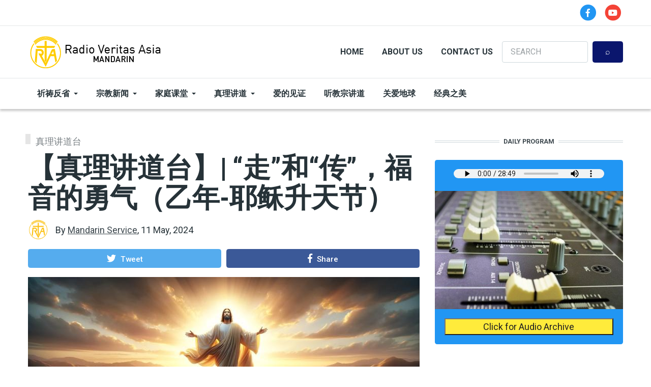

--- FILE ---
content_type: text/html; charset=UTF-8
request_url: https://mandarin.rvasia.org/index.php/%E7%9C%9F%E7%90%86%E8%AE%B2%E9%81%93%E5%8F%B0/%E3%80%90%E7%9C%9F%E7%90%86%E8%AE%B2%E9%81%93%E5%8F%B0%E3%80%91-%E2%80%9C%E8%B5%B0%E2%80%9D%E5%92%8C%E2%80%9C%E4%BC%A0%E2%80%9D%EF%BC%8C%E7%A6%8F%E9%9F%B3%E7%9A%84%E5%8B%87%E6%B0%94%EF%BC%88%E4%B9%99%E5%B9%B4-%E8%80%B6%E7%A8%A3%E5%8D%87%E5%A4%A9%E8%8A%82%EF%BC%89
body_size: 19094
content:
<!DOCTYPE html>
<html lang="en" dir="ltr" prefix="content: http://purl.org/rss/1.0/modules/content/  dc: http://purl.org/dc/terms/  foaf: http://xmlns.com/foaf/0.1/  og: http://ogp.me/ns#  rdfs: http://www.w3.org/2000/01/rdf-schema#  schema: http://schema.org/  sioc: http://rdfs.org/sioc/ns#  sioct: http://rdfs.org/sioc/types#  skos: http://www.w3.org/2004/02/skos/core#  xsd: http://www.w3.org/2001/XMLSchema# ">
  <head>
    <meta charset="utf-8" />
<script async src="https://www.googletagmanager.com/gtag/js?id=G-P46NZ8D3ZN"></script>
<script>window.dataLayer = window.dataLayer || [];function gtag(){dataLayer.push(arguments)};gtag("js", new Date());gtag("set", "developer_id.dMDhkMT", true);gtag("config", "G-P46NZ8D3ZN", {"groups":"default","page_placeholder":"PLACEHOLDER_page_location"});gtag("config", "UA-55955858-4", {"groups":"default","anonymize_ip":true,"page_placeholder":"PLACEHOLDER_page_path"});</script>
<link rel="canonical" href="https://mandarin.rvasia.org/index.php/%E7%9C%9F%E7%90%86%E8%AE%B2%E9%81%93%E5%8F%B0/%E3%80%90%E7%9C%9F%E7%90%86%E8%AE%B2%E9%81%93%E5%8F%B0%E3%80%91-%E2%80%9C%E8%B5%B0%E2%80%9D%E5%92%8C%E2%80%9C%E4%BC%A0%E2%80%9D%EF%BC%8C%E7%A6%8F%E9%9F%B3%E7%9A%84%E5%8B%87%E6%B0%94%EF%BC%88%E4%B9%99%E5%B9%B4-%E8%80%B6%E7%A8%A3%E5%8D%87%E5%A4%A9%E8%8A%82%EF%BC%89" />
<meta name="robots" content="index, follow" />
<meta name="news_keywords" content="真理讲道台," />
<meta name="description" content="传福音是被主耶稣所派遣而走出去。" />
<meta name="keywords" content="真理讲道台," />
<meta property="og:site_name" content="RVA" />
<meta property="og:type" content="article" />
<meta property="og:url" content="https://mandarin.rvasia.org/index.php/%E7%9C%9F%E7%90%86%E8%AE%B2%E9%81%93%E5%8F%B0/%E3%80%90%E7%9C%9F%E7%90%86%E8%AE%B2%E9%81%93%E5%8F%B0%E3%80%91-%E2%80%9C%E8%B5%B0%E2%80%9D%E5%92%8C%E2%80%9C%E4%BC%A0%E2%80%9D%EF%BC%8C%E7%A6%8F%E9%9F%B3%E7%9A%84%E5%8B%87%E6%B0%94%EF%BC%88%E4%B9%99%E5%B9%B4-%E8%80%B6%E7%A8%A3%E5%8D%87%E5%A4%A9%E8%8A%82%EF%BC%89" />
<meta property="og:title" content="【真理讲道台】| “走”和“传”，福音的勇气（乙年-耶稣升天节）" />
<meta property="og:description" content="传福音是被主耶稣所派遣而走出去。" />
<meta property="og:image" content="https://mandarin.rvasia.org/sites/default/files/styles/facebook/public/2024-05/shengtian_0.jpg?h=c198da8a&amp;itok=k8yYannq" />
<meta property="og:image:type" content="image/jpeg" />
<meta property="og:updated_time" content="2024-05-11T17:23:24+08:00" />
<meta property="article:section" content="真理讲道台" />
<meta property="article:published_time" content="1715418910" />
<meta property="article:modified_time" content="2024-05-11T17:23:24+08:00" />
<meta name="twitter:card" content="summary_large_image" />
<meta name="twitter:description" content="传福音是被主耶稣所派遣而走出去。" />
<meta name="twitter:title" content="【真理讲道台】| “走”和“传”，福音的勇气（乙年-耶稣升天节）" />
<meta name="twitter:url" content="https://mandarin.rvasia.org/index.php/%E7%9C%9F%E7%90%86%E8%AE%B2%E9%81%93%E5%8F%B0/%E3%80%90%E7%9C%9F%E7%90%86%E8%AE%B2%E9%81%93%E5%8F%B0%E3%80%91-%E2%80%9C%E8%B5%B0%E2%80%9D%E5%92%8C%E2%80%9C%E4%BC%A0%E2%80%9D%EF%BC%8C%E7%A6%8F%E9%9F%B3%E7%9A%84%E5%8B%87%E6%B0%94%EF%BC%88%E4%B9%99%E5%B9%B4-%E8%80%B6%E7%A8%A3%E5%8D%87%E5%A4%A9%E8%8A%82%EF%BC%89" />
<meta name="twitter:image" content="https://mandarin.rvasia.org/sites/default/files/2024-05/shengtian_0.jpg" />
<meta name="Generator" content="Drupal 9 (https://www.drupal.org)" />
<meta name="MobileOptimized" content="width" />
<meta name="HandheldFriendly" content="true" />
<meta name="viewport" content="width=device-width, initial-scale=1, shrink-to-fit=no" />
<meta http-equiv="X-UA-Compatible" content="IE=Edge" />
<link rel="icon" href="/./%3A_0" type="application/octet-stream" />

    <title>【真理讲道台】| “走”和“传”，福音的勇气（乙年-耶稣升天节） | RVA</title>
    <link rel="stylesheet" media="all" href="/core/themes/stable/css/system/components/ajax-progress.module.css?s056t9" />
<link rel="stylesheet" media="all" href="/core/themes/stable/css/system/components/align.module.css?s056t9" />
<link rel="stylesheet" media="all" href="/core/themes/stable/css/system/components/autocomplete-loading.module.css?s056t9" />
<link rel="stylesheet" media="all" href="/core/themes/stable/css/system/components/fieldgroup.module.css?s056t9" />
<link rel="stylesheet" media="all" href="/core/themes/stable/css/system/components/container-inline.module.css?s056t9" />
<link rel="stylesheet" media="all" href="/core/themes/stable/css/system/components/clearfix.module.css?s056t9" />
<link rel="stylesheet" media="all" href="/core/themes/stable/css/system/components/details.module.css?s056t9" />
<link rel="stylesheet" media="all" href="/core/themes/stable/css/system/components/hidden.module.css?s056t9" />
<link rel="stylesheet" media="all" href="/core/themes/stable/css/system/components/item-list.module.css?s056t9" />
<link rel="stylesheet" media="all" href="/core/themes/stable/css/system/components/js.module.css?s056t9" />
<link rel="stylesheet" media="all" href="/core/themes/stable/css/system/components/nowrap.module.css?s056t9" />
<link rel="stylesheet" media="all" href="/core/themes/stable/css/system/components/position-container.module.css?s056t9" />
<link rel="stylesheet" media="all" href="/core/themes/stable/css/system/components/progress.module.css?s056t9" />
<link rel="stylesheet" media="all" href="/core/themes/stable/css/system/components/reset-appearance.module.css?s056t9" />
<link rel="stylesheet" media="all" href="/core/themes/stable/css/system/components/resize.module.css?s056t9" />
<link rel="stylesheet" media="all" href="/core/themes/stable/css/system/components/sticky-header.module.css?s056t9" />
<link rel="stylesheet" media="all" href="/core/themes/stable/css/system/components/system-status-counter.css?s056t9" />
<link rel="stylesheet" media="all" href="/core/themes/stable/css/system/components/system-status-report-counters.css?s056t9" />
<link rel="stylesheet" media="all" href="/core/themes/stable/css/system/components/system-status-report-general-info.css?s056t9" />
<link rel="stylesheet" media="all" href="/core/themes/stable/css/system/components/tabledrag.module.css?s056t9" />
<link rel="stylesheet" media="all" href="/core/themes/stable/css/system/components/tablesort.module.css?s056t9" />
<link rel="stylesheet" media="all" href="/core/themes/stable/css/system/components/tree-child.module.css?s056t9" />
<link rel="stylesheet" media="all" href="/modules/contrib/poll/css/poll.base.css?s056t9" />
<link rel="stylesheet" media="all" href="/modules/contrib/poll/css/poll.theme.css?s056t9" />
<link rel="stylesheet" media="all" href="/core/themes/stable/css/views/views.module.css?s056t9" />
<link rel="stylesheet" media="all" href="/modules/simple_popup_blocks/css/simple_popup_blocks.css?s056t9" />
<link rel="stylesheet" media="all" href="/modules/custom/themag_layouts/assets/css/section.css?s056t9" />
<link rel="stylesheet" media="all" href="/modules/custom/themag_layouts/assets/css/onecol-section.css?s056t9" />
<link rel="stylesheet" media="all" href="/modules/custom/themag_layouts/assets/css/twocol-section.css?s056t9" />
<link rel="stylesheet" media="all" href="/modules/contrib/paragraphs/css/paragraphs.unpublished.css?s056t9" />
<link rel="stylesheet" media="all" href="/core/themes/stable/css/core/assets/vendor/normalize-css/normalize.css?s056t9" />
<link rel="stylesheet" media="all" href="/core/themes/stable/css/core/normalize-fixes.css?s056t9" />
<link rel="stylesheet" media="all" href="https://use.fontawesome.com/releases/v5.7.1/css/all.css" />
<link rel="stylesheet" media="all" href="https://use.fontawesome.com/releases/v5.7.1/css/v4-shims.css" />
<link rel="stylesheet" media="all" href="https://fonts.googleapis.com/css?family=Roboto+Condensed:300,400,700|Roboto:300,300i,400,400i,500,500i,700,700i,900&amp;amp;subset=cyrillic,greek" />
<link rel="stylesheet" media="all" href="/core/themes/classy/css/components/action-links.css?s056t9" />
<link rel="stylesheet" media="all" href="/core/themes/classy/css/components/collapse-processed.css?s056t9" />
<link rel="stylesheet" media="all" href="/core/themes/classy/css/components/container-inline.css?s056t9" />
<link rel="stylesheet" media="all" href="/core/themes/classy/css/components/form.css?s056t9" />
<link rel="stylesheet" media="all" href="/core/themes/classy/css/components/inline-form.css?s056t9" />
<link rel="stylesheet" media="all" href="/core/themes/classy/css/components/tabledrag.css?s056t9" />
<link rel="stylesheet" media="all" href="/core/themes/classy/css/components/tableselect.css?s056t9" />
<link rel="stylesheet" media="all" href="/core/themes/classy/css/components/tablesort.css?s056t9" />
<link rel="stylesheet" media="all" href="/core/themes/classy/css/components/ui-dialog.css?s056t9" />
<link rel="stylesheet" media="all" href="/core/themes/classy/css/components/file.css?s056t9" />
<link rel="stylesheet" media="all" href="/core/themes/classy/css/components/node.css?s056t9" />
<link rel="stylesheet" media="all" href="/themes/custom/themag/assets/css/themag.css?s056t9" />
<link rel="stylesheet" media="all" href="/themes/custom/themag_st/assets/css/subtheme.css?s056t9" />
<link rel="stylesheet" media="all" href="/themes/custom/themag_st/assets/css/custom.css?s056t9" />
<link rel="stylesheet" media="all" href="/themes/custom/themag/assets/css/components/modules/we-megamenu.css?s056t9" />

    

    
  </head>
  <body class="themag--has-sticky-header path-node page-node-type-article">
  
          <a href="#main-content" class="visually-hidden focusable skip-link">
      Skip to main content
    </a>

        <div id="top"></div>

    
      <div class="dialog-off-canvas-main-canvas" data-off-canvas-main-canvas>
    <div class="layout-builder-powered-page">
        <div class="top-bar">
      <div class="container top-bar__container">
        <div class="row justify-content-between align-items-center">
          <div class="col-auto top-bar__left"></div>
          <div class="col-auto top-bar__right">  <div class="region region-top-bar-second">
    
<div id="block-socialheader" class="block block--block-content block--region-top-bar-second block--block-content:1d5bb895-cc95-4836-8dad-4255263b0514">
  
      
      <div class="block__content">
            <div class="clearfix text-formatted field field--name-body field--type-text-with-summary field--label-hidden field__item"><div class="header__social-menu">
      <a href="https://www.facebook.com/profile.php?id=100064332480849" target="_blank" class="fa-stack">
		<i class="fa fa-circle fa-stack-2x text-primary"></i>
		<i class="fab fa-facebook-f fa-stack-1x fa-inverse"></i>
       </a>
      <a href="https://www.youtube.com/channel/UCyLSf9XzzY_qyyRwLzNxoiQ" target="_blank" class="fa-stack">
		<i class="fa fa-circle fa-stack-2x text-danger"></i>
		<i class="fab fa-youtube fa-stack-1x fa-inverse"></i>
          </a>
  </div></div>
      </div>
  </div>

  </div>
</div>
        </div>
      </div>
    </div>
  





  
<div class="d-none d-lg-block">
<div class="header-top header--header-c">
  <div class="container">
    <div class="header__top">
      <div class="header__top__left">

          <div class="region region-logo">
    
<div id="block-themag-st-sitebranding-3" class="block block--system block--region-logo block--system-branding-block">
  
      
        <a href="/" rel="home" class="site-logo">
            <img src="/%3A/mandarin.png" alt="Home" class="logo-light"/>

            <img src="/themes/custom/themag_st/mandarin_white.png" alt="Home" class="logo-dark" />
    </a>
  </div>

  </div>


      </div>
      <div class="header__top__right d-flex">
            <div class="region region-header-right">
    
<div id="block-header-2" class="block block--we-megamenu block--region-header-right block--we-megamenu-block:header">
  
      
      <div class="block__content"><div class="region-we-mega-menu">
	<a class="navbar-toggle collapsed">
	    <span class="icon-bar"></span>
	    <span class="icon-bar"></span>
	    <span class="icon-bar"></span>
	</a>
	<nav  class="header navbar navbar-default navbar-we-mega-menu mobile-collapse hover-action" data-menu-name="header" data-block-theme="themag_st" data-style="Default" data-animation="None" data-delay="" data-duration="" data-autoarrow="" data-alwayshowsubmenu="" data-action="hover" data-mobile-collapse="0">
	  <div class="container-fluid">
	    <ul  class="we-mega-menu-ul nav nav-tabs">
  <li  class="we-mega-menu-li" data-level="0" data-element-type="we-mega-menu-li" description="" data-id="752172b3-32aa-4df7-ad81-7df338c605b2" data-submenu="0" hide-sub-when-collapse="" data-group="0" data-class="" data-icon="" data-caption="" data-alignsub="" data-target="">
      <a class="we-mega-menu-li" title="" href="/" target="">
      Home    </a>
    
</li><li  class="we-mega-menu-li" data-level="0" data-element-type="we-mega-menu-li" description="" data-id="4e6f1220-3bfe-4df9-ac13-4151a213d8fa" data-submenu="0" hide-sub-when-collapse="" data-group="0" data-class="" data-icon="" data-caption="" data-alignsub="" data-target="">
      <a class="we-mega-menu-li" title="" href="/about-us" target="">
      About Us    </a>
    
</li><li  class="we-mega-menu-li" data-level="0" data-element-type="we-mega-menu-li" description="" data-id="9b63d62f-2b17-420a-a6e0-cf0380e00c99" data-submenu="0" hide-sub-when-collapse="0">
      <a class="we-mega-menu-li" title="" href="/contact-us" target="">
      Contact Us    </a>
    
</li>
</ul>
	  </div>
	</nav>
</div></div>
  </div>

  </div>
  <div class="region region-header-search">
    

<div class="search-block-form block block--search block--region-header-search block--search-form-block block-search" data-drupal-selector="search-block-form" id="block-searchform" role="search">
  
    
      <div class="block-content"><form action="/search/node" method="get" id="search-block-form" accept-charset="UTF-8">
  <div class="js-form-item form-item js-form-type-search form-type-search js-form-item-keys form-item-keys form-no-label">
      <label for="edit-keys" class="visually-hidden">Search</label>
        <input title="Enter the terms you wish to search for." placeholder="SEARCH" data-drupal-selector="edit-keys" type="search" id="edit-keys" name="keys" value="" size="15" maxlength="128" class="form-search" />

        </div>
<div data-drupal-selector="edit-actions" class="form-actions js-form-wrapper form-wrapper" id="edit-actions"><input data-drupal-selector="edit-submit" type="submit" id="edit-submit" value="⌕" class="button js-form-submit form-submit" />
</div>

</form>
</div>
  </div>

  </div>

      </div>
    </div>
  </div>
</div>
</div>

<header class="header header--header-c is-sticky js-page-header">
  <div class="header__container-wrapper--header__main js-sticky-header-element">
    <div class="container header__container">
      <div class="header__main">
        <div class="header__main__left">
          <div class="d-lg-none">
              <div class="region region-logo">
    
<div id="block-themag-st-sitebranding-3" class="block block--system block--region-logo block--system-branding-block">
  
      
        <a href="/" rel="home" class="site-logo">
            <img src="/%3A/mandarin.png" alt="Home" class="logo-light"/>

            <img src="/themes/custom/themag_st/mandarin_white.png" alt="Home" class="logo-dark" />
    </a>
  </div>

  </div>

          </div>
          <div class="d-none d-lg-block">
              <div class="region region-header-primary-menu">
    
<div id="block-mainnavigation-2" class="block block--we-megamenu block--region-header-primary-menu block--we-megamenu-block:main">
  
      
      <div class="block__content"><div class="region-we-mega-menu">
	<a class="navbar-toggle collapsed">
	    <span class="icon-bar"></span>
	    <span class="icon-bar"></span>
	    <span class="icon-bar"></span>
	</a>
	<nav  class="main navbar navbar-default navbar-we-mega-menu mobile-collapse hover-action" data-menu-name="main" data-block-theme="themag_st" data-style="Default" data-animation="None" data-delay="" data-duration="" data-autoarrow="" data-alwayshowsubmenu="" data-action="hover" data-mobile-collapse="0">
	  <div class="container-fluid">
	    <ul  class="we-mega-menu-ul nav nav-tabs">
  <li  class="we-mega-menu-li dropdown-menu" data-level="0" data-element-type="we-mega-menu-li" description="" data-id="26b517ae-1027-4a01-a768-c360181c6ba2" data-submenu="1" hide-sub-when-collapse="" data-group="0" data-class="" data-icon="" data-caption="" data-alignsub="" data-target="">
      <a class="we-mega-menu-li" title="" href="/%E7%A5%88%E7%A5%B7%E5%8F%8D%E7%9C%81" target="">
      祈祷反省    </a>
    <div  class="we-mega-menu-submenu" data-element-type="we-mega-menu-submenu" data-submenu-width="" data-class="" style="width: px">
  <div class="we-mega-menu-submenu-inner">
    <div  class="we-mega-menu-row row g-0" data-element-type="we-mega-menu-row" data-custom-row="0">
  <div  class="we-mega-menu-col col-12" data-element-type="we-mega-menu-col" data-width="12" data-block="" data-blocktitle="0" data-hidewhencollapse="" data-class="">
  <ul class="nav nav-tabs subul">
  <li  class="we-mega-menu-li" data-level="1" data-element-type="we-mega-menu-li" description="" data-id="b38e38d2-5912-4521-b109-d90dc710dfc5" data-submenu="0" hide-sub-when-collapse="" data-group="0" data-class="" data-icon="" data-caption="" data-alignsub="" data-target="_self">
      <a class="we-mega-menu-li" title="" href="/%E7%A5%88%E7%A5%B7%E5%8F%8D%E7%9C%81/%E6%AF%8F%E6%97%A5%E7%A4%BC%E8%B5%9E" target="_self">
      每日礼赞    </a>
    
</li><li  class="we-mega-menu-li" data-level="1" data-element-type="we-mega-menu-li" description="" data-id="9de3fb11-0f4c-4fb0-9b23-3b1e38a7486f" data-submenu="0" hide-sub-when-collapse="" data-group="0" data-class="" data-icon="" data-caption="" data-alignsub="" data-target="_self">
      <a class="we-mega-menu-li" title="" href="/%E7%A5%88%E7%A5%B7%E5%8F%8D%E7%9C%81/%E4%B8%80%E5%88%86%E9%92%9F%E7%A5%88%E7%A5%B7" target="_self">
      一分钟祈祷    </a>
    
</li><li  class="we-mega-menu-li" data-level="1" data-element-type="we-mega-menu-li" description="" data-id="caf88ab1-4d57-41d3-b6f5-98e5b38b49ae" data-submenu="0" hide-sub-when-collapse="" data-group="0" data-class="" data-icon="" data-caption="" data-alignsub="" data-target="_self">
      <a class="we-mega-menu-li" title="" href="/%E7%A5%88%E7%A5%B7%E5%8F%8D%E7%9C%81/%E6%AF%8F%E6%97%A5%E5%8F%8D%E7%9C%81" target="_self">
      每日反省    </a>
    
</li>
</ul>
</div>

</div>

  </div>
</div>
</li><li  class="we-mega-menu-li dropdown-menu" data-level="0" data-element-type="we-mega-menu-li" description="" data-id="02b7823d-372e-474b-a032-2506f4fa61f0" data-submenu="1" hide-sub-when-collapse="" data-group="0" data-class="" data-icon="" data-caption="" data-alignsub="" data-target="">
      <a class="we-mega-menu-li" title="" href="/%E5%AE%97%E6%95%99%E6%96%B0%E9%97%BB" target="">
      宗教新闻    </a>
    <div  class="we-mega-menu-submenu" data-element-type="we-mega-menu-submenu" data-submenu-width="" data-class="" style="width: px">
  <div class="we-mega-menu-submenu-inner">
    <div  class="we-mega-menu-row row g-0" data-element-type="we-mega-menu-row" data-custom-row="0">
  <div  class="we-mega-menu-col col-12" data-element-type="we-mega-menu-col" data-width="12" data-block="" data-blocktitle="0" data-hidewhencollapse="" data-class="">
  <ul class="nav nav-tabs subul">
  <li  class="we-mega-menu-li" data-level="1" data-element-type="we-mega-menu-li" description="" data-id="91fada50-060e-4531-8797-fcef3582a802" data-submenu="0" hide-sub-when-collapse="" data-group="0" data-class="" data-icon="" data-caption="" data-alignsub="" data-target="">
      <a class="we-mega-menu-li" title="" href="/%E5%AE%97%E6%95%99%E6%96%B0%E9%97%BB/%E5%85%AC%E6%95%99%E6%96%B0%E9%97%BB" target="">
      公教新闻    </a>
    
</li><li  class="we-mega-menu-li" data-level="1" data-element-type="we-mega-menu-li" description="" data-id="a7b03644-954a-460b-adbf-2f8df3187aaf" data-submenu="0" hide-sub-when-collapse="" data-group="0" data-class="" data-icon="" data-caption="" data-alignsub="" data-target="_self">
      <a class="we-mega-menu-li" title="" href="/%E5%AE%97%E6%95%99%E6%96%B0%E9%97%BB/%E5%A3%B9%E6%98%8E%E5%A4%B4%E6%9D%A1" target="_self">
        壹明头条    </a>
    
</li><li  class="we-mega-menu-li" data-level="1" data-element-type="we-mega-menu-li" description="" data-id="811b481f-2326-43e2-b9af-fc562357ddab" data-submenu="0" hide-sub-when-collapse="" data-group="0" data-class="" data-icon="" data-caption="" data-alignsub="" data-target="">
      <a class="we-mega-menu-li" title="" href="/%E5%AE%97%E6%95%99%E6%96%B0%E9%97%BB/%E7%9C%9F%E7%90%86%E7%84%A6%E7%82%B9" target="">
      真理焦点    </a>
    
</li>
</ul>
</div>

</div>

  </div>
</div>
</li><li  class="we-mega-menu-li dropdown-menu" data-level="0" data-element-type="we-mega-menu-li" description="" data-id="e5c68a31-7f8d-43ca-bd9f-0178aed56f80" data-submenu="1" hide-sub-when-collapse="" data-group="0" data-class="" data-icon="" data-caption="" data-alignsub="" data-target="">
      <a class="we-mega-menu-li" title="" href="/%E5%AE%B6%E5%BA%AD%E8%AF%BE%E5%A0%82" target="">
      家庭课堂    </a>
    <div  class="we-mega-menu-submenu" data-element-type="we-mega-menu-submenu" data-submenu-width="" data-class="" style="width: px">
  <div class="we-mega-menu-submenu-inner">
    <div  class="we-mega-menu-row row g-0" data-element-type="we-mega-menu-row" data-custom-row="0">
  <div  class="we-mega-menu-col col-12" data-element-type="we-mega-menu-col" data-width="12" data-block="" data-blocktitle="0" data-hidewhencollapse="" data-class="">
  <ul class="nav nav-tabs subul">
  <li  class="we-mega-menu-li" data-level="1" data-element-type="we-mega-menu-li" description="" data-id="bdb481cc-65fb-40e9-975a-006e9efa2380" data-submenu="0" hide-sub-when-collapse="" data-group="0" data-class="" data-icon="" data-caption="" data-alignsub="" data-target="_self">
      <a class="we-mega-menu-li" title="" href="/%E5%AE%B6%E5%BA%AD%E8%AF%BE%E5%A0%82/%E5%AE%B6%E5%BA%AD%E8%AF%BE%E7%A8%8B" target="_self">
      家庭课程    </a>
    
</li><li  class="we-mega-menu-li" data-level="1" data-element-type="we-mega-menu-li" description="" data-id="6ffb4e11-047b-4b08-be0f-88de94573916" data-submenu="0" hide-sub-when-collapse="" data-group="0" data-class="" data-icon="" data-caption="" data-alignsub="" data-target="_self">
      <a class="we-mega-menu-li" title="" href="/%E5%AE%B6%E5%BA%AD%E8%AF%BE%E5%A0%82/talk%E9%9D%92%E6%98%A5" target="_self">
      TALK青春    </a>
    
</li><li  class="we-mega-menu-li" data-level="1" data-element-type="we-mega-menu-li" description="" data-id="178b25f6-e44a-49bb-85dd-8548d83e2a91" data-submenu="0" hide-sub-when-collapse="" data-group="0" data-class="" data-icon="" data-caption="" data-alignsub="" data-target="_self">
      <a class="we-mega-menu-li" title="" href="/%E5%AE%B6%E5%BA%AD%E8%AF%BE%E5%A0%82/%E5%84%BF%E7%AB%A5%E6%80%A7%E6%95%99%E8%82%B2" target="_self">
      儿童性教育    </a>
    
</li><li  class="we-mega-menu-li" data-level="1" data-element-type="we-mega-menu-li" description="" data-id="7c3fb78c-5b42-4699-81cc-ea08e0f88be8" data-submenu="0" hide-sub-when-collapse="" data-group="0" data-class="" data-icon="" data-caption="" data-alignsub="" data-target="_self">
      <a class="we-mega-menu-li" title="" href="/%E5%AE%B6%E5%BA%AD%E8%AF%BE%E5%A0%82/%E5%90%AC%E4%B9%A6" target="_self">
      听书    </a>
    
</li>
</ul>
</div>

</div>

  </div>
</div>
</li><li  class="we-mega-menu-li dropdown-menu" data-level="0" data-element-type="we-mega-menu-li" description="" data-id="c6cd7b1b-dac9-4df2-9fc2-8a826f7e216a" data-submenu="1" hide-sub-when-collapse="" data-group="0" data-class="" data-icon="" data-caption="" data-alignsub="" data-target="">
      <a class="we-mega-menu-li" title="" href="/%E7%9C%9F%E7%90%86%E8%AE%B2%E9%81%93" target="">
      真理讲道    </a>
    <div  class="we-mega-menu-submenu" data-element-type="we-mega-menu-submenu" data-submenu-width="" data-class="" style="width: px">
  <div class="we-mega-menu-submenu-inner">
    <div  class="we-mega-menu-row row g-0" data-element-type="we-mega-menu-row" data-custom-row="0">
  <div  class="we-mega-menu-col col-12" data-element-type="we-mega-menu-col" data-width="12" data-block="" data-blocktitle="0" data-hidewhencollapse="" data-class="">
  <ul class="nav nav-tabs subul">
  <li  class="we-mega-menu-li" data-level="1" data-element-type="we-mega-menu-li" description="" data-id="f1af8e33-50db-408e-9cbd-cb7a63b3d217" data-submenu="0" hide-sub-when-collapse="" data-group="0" data-class="" data-icon="" data-caption="" data-alignsub="" data-target="_self">
      <a class="we-mega-menu-li" title="" href="/%E7%9C%9F%E7%90%86%E8%AE%B2%E9%81%93/%E7%9C%9F%E7%90%86%E8%AE%B2%E9%81%93%E5%8F%B0" target="_self">
      真理讲道台    </a>
    
</li><li  class="we-mega-menu-li" data-level="1" data-element-type="we-mega-menu-li" description="" data-id="f08bc5e1-47bf-40b1-bdb5-e306d60d79c7" data-submenu="0" hide-sub-when-collapse="" data-group="0" data-class="" data-icon="" data-caption="" data-alignsub="" data-target="_self">
      <a class="we-mega-menu-li" title="" href="/%E7%9C%9F%E7%90%86%E8%AE%B2%E9%81%93/%E5%9C%A3%E4%BD%93%E5%A5%87%E8%BF%B9" target="_self">
      圣体奇迹     </a>
    
</li><li  class="we-mega-menu-li" data-level="1" data-element-type="we-mega-menu-li" description="" data-id="943e9695-d1b7-46ea-bd4a-134decb690d8" data-submenu="0" hide-sub-when-collapse="" data-group="0" data-class="" data-icon="" data-caption="" data-alignsub="" data-target="_self">
      <a class="we-mega-menu-li" title="" href="/%E7%9C%9F%E7%90%86%E8%AE%B2%E9%81%93/%E9%97%AE%E9%97%AE%E7%A5%9E%E7%88%B6" target="_self">
      问问神父    </a>
    
</li><li  class="we-mega-menu-li" data-level="1" data-element-type="we-mega-menu-li" description="" data-id="5a85852c-51b2-428c-92f8-c4dec640c2b6" data-submenu="0" hide-sub-when-collapse="" data-group="0" data-class="" data-icon="" data-caption="" data-alignsub="" data-target="_self">
      <a class="we-mega-menu-li" title="" href="/%E7%9C%9F%E7%90%86%E8%AE%B2%E9%81%93/%E4%B8%BB%E6%97%A5%E8%B5%9E%E6%AD%8C" target="_self">
      主日赞歌    </a>
    
</li><li  class="we-mega-menu-li" data-level="1" data-element-type="we-mega-menu-li" description="" data-id="abc9b66c-0d6e-451d-b171-332fa48cf4f4" data-submenu="0" hide-sub-when-collapse="" data-group="0" data-class="" data-icon="" data-caption="" data-alignsub="" data-target="_self">
      <a class="we-mega-menu-li" title="" href="/%E7%9C%9F%E7%90%86%E8%AE%B2%E9%81%93/%E7%88%B1%E8%AF%B4" target="_self">
      爱说    </a>
    
</li><li  class="we-mega-menu-li" data-level="1" data-element-type="we-mega-menu-li" description="" data-id="2862f5da-d380-43b0-8452-8ac1f94018f5" data-submenu="0" hide-sub-when-collapse="" data-group="0" data-class="" data-icon="" data-caption="" data-alignsub="" data-target="_self">
      <a class="we-mega-menu-li" title="" href="/%E7%9C%9F%E7%90%86%E8%AE%B2%E9%81%93/%E6%97%A7%E7%BA%A6%E5%AF%BC%E8%AF%BB" target="_self">
      旧约导读    </a>
    
</li><li  class="we-mega-menu-li" data-level="1" data-element-type="we-mega-menu-li" description="" data-id="47f86616-3f0f-49de-af47-75dc2bd243ff" data-submenu="0" hide-sub-when-collapse="" data-group="0" data-class="" data-icon="" data-caption="" data-alignsub="" data-target="_self">
      <a class="we-mega-menu-li" title="" href="/%E7%9C%9F%E7%90%86%E8%AE%B2%E9%81%93/%E6%A2%85%E7%91%9F%E4%BA%94%E4%B9%A6" target="_self">
      梅瑟五书    </a>
    
</li>
</ul>
</div>

</div>

  </div>
</div>
</li><li  class="we-mega-menu-li" data-level="0" data-element-type="we-mega-menu-li" description="" data-id="087b3cf0-6ed2-415e-9be4-2cfdd10d718f" data-submenu="0" hide-sub-when-collapse="" data-group="0" data-class="" data-icon="" data-caption="" data-alignsub="" data-target="">
      <a class="we-mega-menu-li" title="" href="/%E7%88%B1%E7%9A%84%E8%A7%81%E8%AF%81" target="">
      爱的见证    </a>
    
</li><li  class="we-mega-menu-li" data-level="0" data-element-type="we-mega-menu-li" description="" data-id="ae6c55d5-0772-4d00-92d4-d232a03b53fb" data-submenu="0" hide-sub-when-collapse="" data-group="0" data-class="" data-icon="" data-caption="" data-alignsub="" data-target="">
      <a class="we-mega-menu-li" title="" href="/%E5%90%AC%E6%95%99%E5%AE%97%E8%AE%B2%E9%81%93" target="">
       听教宗讲道    </a>
    
</li><li  class="we-mega-menu-li" data-level="0" data-element-type="we-mega-menu-li" description="" data-id="88884f9e-19a8-4afa-a9a4-7fff7cec6424" data-submenu="0" hide-sub-when-collapse="" data-group="0" data-class="" data-icon="" data-caption="" data-alignsub="" data-target="">
      <a class="we-mega-menu-li" title="" href="/%E5%85%B3%E7%88%B1%E5%9C%B0%E7%90%83" target="">
      关爱地球    </a>
    
</li><li  class="we-mega-menu-li" data-level="0" data-element-type="we-mega-menu-li" description="" data-id="b5a5515d-663c-4baa-bb66-63f116804748" data-submenu="0" hide-sub-when-collapse="" data-group="0" data-class="" data-icon="" data-caption="" data-alignsub="" data-target="">
      <a class="we-mega-menu-li" title="" href="/%E7%BB%8F%E5%85%B8%E4%B9%8B%E7%BE%8E" target="">
      经典之美    </a>
    
</li>
</ul>
	  </div>
	</nav>
</div></div>
  </div>

  </div>

          </div>
        </div>
        <div class="header__main__right d-lg-none">

          
<div class="header__user-nav">
  <div class="d-flex">
          <div class="header__toggleable-account-menu">
  <button class="header__toggleable-button js-toggle-account-menu">
    <i class="fas fa-user"></i>
  </button>
  
              <ul class="menu">
                    <li class="menu-item">
        <a href="/index.php/user/login" data-drupal-link-system-path="user/login">Log in</a>
              </li>
        </ul>
  


</div>    
                  <button class="header__toggleable-button js-toggle-search">
          <i class="fas fa-search"></i>
        </button>
          
      </div>

  <button class="header__toggleable-button toggle-offcanvas-sidebar js-toggle-offcanvas-sidebar">
    <i class="fas fa-bars"></i>
  </button>
</div>
        </div>
      </div>
    </div>
    

  <div class="region region-search">
    <div class="container">
      <div class="row">
        <div class="col-12">

<div class="search-block-form block block--search block--region-search block--search-form-block block-search" data-drupal-selector="search-block-form-2" id="block-searchform-2" role="search">
  
    
      <div class="block-content"><form action="/search/node" method="get" id="search-block-form--2" accept-charset="UTF-8">
  <div class="js-form-item form-item js-form-type-search form-type-search js-form-item-keys form-item-keys form-no-label">
      <label for="edit-keys--2" class="visually-hidden">Search</label>
        <input title="Enter the terms you wish to search for." placeholder="SEARCH" data-drupal-selector="edit-keys" type="search" id="edit-keys--2" name="keys" value="" size="15" maxlength="128" class="form-search" />

        </div>
<div data-drupal-selector="edit-actions" class="form-actions js-form-wrapper form-wrapper" id="edit-actions--2"><input data-drupal-selector="edit-submit" type="submit" id="edit-submit--2" value="⌕" class="button js-form-submit form-submit" />
</div>

</form>
</div>
  </div>
</div>
      </div>
    </div>
  </div>


  </div>
</header>
    

  <div class="region region--offcanvas-sidebar">
    <div id="offcanvas-sidebar" class="sidr" style="display: none;">
      <nav role="navigation" aria-labelledby="block-header-menu" id="block-header" class="block block--system block--region-offcanvas-sidebar block--system-menu-block:header block-menu navigation menu--header">
      
  <h2 class="block__title" id="block-header-menu">Main Menu</h2>
  

        
              <ul class="menu">
                    <li class="menu-item">
        <a href="/" data-drupal-link-system-path="&lt;front&gt;">Home</a>
              </li>
                <li class="menu-item">
        <a href="/about-us" data-drupal-link-system-path="node/5">About Us</a>
              </li>
                <li class="menu-item">
        <a href="/contact-us" data-drupal-link-system-path="webform/contact_us">Contact Us</a>
              </li>
        </ul>
  


  </nav>
<nav role="navigation" aria-labelledby="block-themag-st-mainnavigation-3-menu" id="block-themag-st-mainnavigation-3" class="block block--system block--region-offcanvas-sidebar block--system-menu-block:main block-menu navigation menu--main">
            
  <h2 class="block__title visually-hidden" id="block-themag-st-mainnavigation-3-menu">Main navigation</h2>
  

        
              <ul class="menu">
                    <li class="menu-item menu-item--expanded">
        <a href="/%E7%A5%88%E7%A5%B7%E5%8F%8D%E7%9C%81" data-drupal-link-system-path="taxonomy/term/2">祈祷反省</a>
                                <ul class="menu">
                    <li class="menu-item">
        <a href="/%E7%A5%88%E7%A5%B7%E5%8F%8D%E7%9C%81/%E6%AF%8F%E6%97%A5%E7%A4%BC%E8%B5%9E" data-drupal-link-system-path="taxonomy/term/13">每日礼赞</a>
              </li>
                <li class="menu-item">
        <a href="/%E7%A5%88%E7%A5%B7%E5%8F%8D%E7%9C%81/%E4%B8%80%E5%88%86%E9%92%9F%E7%A5%88%E7%A5%B7" data-drupal-link-system-path="taxonomy/term/14">一分钟祈祷</a>
              </li>
                <li class="menu-item">
        <a href="/%E7%A5%88%E7%A5%B7%E5%8F%8D%E7%9C%81/%E6%AF%8F%E6%97%A5%E5%8F%8D%E7%9C%81" data-drupal-link-system-path="taxonomy/term/15">每日反省</a>
              </li>
        </ul>
  
              </li>
                <li class="menu-item menu-item--expanded">
        <a href="/%E5%AE%97%E6%95%99%E6%96%B0%E9%97%BB" data-drupal-link-system-path="taxonomy/term/1">宗教新闻</a>
                                <ul class="menu">
                    <li class="menu-item">
        <a href="/%E5%AE%97%E6%95%99%E6%96%B0%E9%97%BB/%E5%85%AC%E6%95%99%E6%96%B0%E9%97%BB" data-drupal-link-system-path="taxonomy/term/10">公教新闻</a>
              </li>
                <li class="menu-item">
        <a href="/%E5%AE%97%E6%95%99%E6%96%B0%E9%97%BB/%E5%A3%B9%E6%98%8E%E5%A4%B4%E6%9D%A1" data-drupal-link-system-path="taxonomy/term/11">  壹明头条</a>
              </li>
                <li class="menu-item">
        <a href="/%E5%AE%97%E6%95%99%E6%96%B0%E9%97%BB/%E7%9C%9F%E7%90%86%E7%84%A6%E7%82%B9" data-drupal-link-system-path="taxonomy/term/12">真理焦点</a>
              </li>
        </ul>
  
              </li>
                <li class="menu-item menu-item--expanded">
        <a href="/%E5%AE%B6%E5%BA%AD%E8%AF%BE%E5%A0%82" data-drupal-link-system-path="taxonomy/term/6">家庭课堂</a>
                                <ul class="menu">
                    <li class="menu-item">
        <a href="/%E5%AE%B6%E5%BA%AD%E8%AF%BE%E5%A0%82/%E5%AE%B6%E5%BA%AD%E8%AF%BE%E7%A8%8B" data-drupal-link-system-path="taxonomy/term/16">家庭课程</a>
              </li>
                <li class="menu-item">
        <a href="/%E5%AE%B6%E5%BA%AD%E8%AF%BE%E5%A0%82/talk%E9%9D%92%E6%98%A5" data-drupal-link-system-path="taxonomy/term/17">TALK青春</a>
              </li>
                <li class="menu-item">
        <a href="/%E5%AE%B6%E5%BA%AD%E8%AF%BE%E5%A0%82/%E5%84%BF%E7%AB%A5%E6%80%A7%E6%95%99%E8%82%B2" data-drupal-link-system-path="taxonomy/term/18">儿童性教育</a>
              </li>
                <li class="menu-item">
        <a href="/%E5%AE%B6%E5%BA%AD%E8%AF%BE%E5%A0%82/%E5%90%AC%E4%B9%A6" data-drupal-link-system-path="taxonomy/term/19">听书</a>
              </li>
        </ul>
  
              </li>
                <li class="menu-item menu-item--expanded">
        <a href="/%E7%9C%9F%E7%90%86%E8%AE%B2%E9%81%93" data-drupal-link-system-path="taxonomy/term/3">真理讲道</a>
                                <ul class="menu">
                    <li class="menu-item">
        <a href="/%E7%9C%9F%E7%90%86%E8%AE%B2%E9%81%93/%E5%9C%A3%E4%BD%93%E5%A5%87%E8%BF%B9" data-drupal-link-system-path="taxonomy/term/60">圣体奇迹 </a>
              </li>
                <li class="menu-item">
        <a href="/%E7%9C%9F%E7%90%86%E8%AE%B2%E9%81%93/%E7%9C%9F%E7%90%86%E8%AE%B2%E9%81%93%E5%8F%B0" data-drupal-link-system-path="taxonomy/term/20">真理讲道台</a>
              </li>
                <li class="menu-item">
        <a href="/%E7%9C%9F%E7%90%86%E8%AE%B2%E9%81%93/%E9%97%AE%E9%97%AE%E7%A5%9E%E7%88%B6" data-drupal-link-system-path="taxonomy/term/21">问问神父</a>
              </li>
                <li class="menu-item">
        <a href="/%E7%9C%9F%E7%90%86%E8%AE%B2%E9%81%93/%E4%B8%BB%E6%97%A5%E8%B5%9E%E6%AD%8C" data-drupal-link-system-path="taxonomy/term/22">主日赞歌</a>
              </li>
                <li class="menu-item">
        <a href="/%E7%9C%9F%E7%90%86%E8%AE%B2%E9%81%93/%E7%88%B1%E8%AF%B4" data-drupal-link-system-path="taxonomy/term/23">爱说</a>
              </li>
                <li class="menu-item">
        <a href="/%E7%9C%9F%E7%90%86%E8%AE%B2%E9%81%93/%E6%97%A7%E7%BA%A6%E5%AF%BC%E8%AF%BB" data-drupal-link-system-path="taxonomy/term/24">旧约导读</a>
              </li>
                <li class="menu-item">
        <a href="/%E7%9C%9F%E7%90%86%E8%AE%B2%E9%81%93/%E6%A2%85%E7%91%9F%E4%BA%94%E4%B9%A6" data-drupal-link-system-path="taxonomy/term/25">梅瑟五书</a>
              </li>
        </ul>
  
              </li>
                <li class="menu-item">
        <a href="/%E7%88%B1%E7%9A%84%E8%A7%81%E8%AF%81" data-drupal-link-system-path="taxonomy/term/5">爱的见证</a>
              </li>
                <li class="menu-item">
        <a href="/%E5%90%AC%E6%95%99%E5%AE%97%E8%AE%B2%E9%81%93" data-drupal-link-system-path="taxonomy/term/7"> 听教宗讲道</a>
              </li>
                <li class="menu-item">
        <a href="/%E5%85%B3%E7%88%B1%E5%9C%B0%E7%90%83" data-drupal-link-system-path="taxonomy/term/8">关爱地球</a>
              </li>
                <li class="menu-item">
        <a href="/%E7%BB%8F%E5%85%B8%E4%B9%8B%E7%BE%8E" data-drupal-link-system-path="taxonomy/term/4">经典之美</a>
              </li>
        </ul>
  


  </nav>

    </div>
  </div>
  <div class="offcanvas-sidebar-overlay"></div>


      <div class="region region-content-administration">
    
  </div>

      <div class="region region-content">
    <div data-drupal-messages-fallback class="hidden"></div>
<div id="block-themag-st-content" class="block block--system block--region-content block--system-main-block">
  
      
      <div class="block__content">
<article data-history-node-id="1909" role="article" about="/index.php/%E7%9C%9F%E7%90%86%E8%AE%B2%E9%81%93%E5%8F%B0/%E3%80%90%E7%9C%9F%E7%90%86%E8%AE%B2%E9%81%93%E5%8F%B0%E3%80%91-%E2%80%9C%E8%B5%B0%E2%80%9D%E5%92%8C%E2%80%9C%E4%BC%A0%E2%80%9D%EF%BC%8C%E7%A6%8F%E9%9F%B3%E7%9A%84%E5%8B%87%E6%B0%94%EF%BC%88%E4%B9%99%E5%B9%B4-%E8%80%B6%E7%A8%A3%E5%8D%87%E5%A4%A9%E8%8A%82%EF%BC%89" class="node node--type-article node--promoted node--view-mode-full">

  
    

  
  <div class="node__content">
    
  <div  class="themag-layout themag-layout--twocol-section themag-layout--twocol-section--8-4 themag-layout--my-default mt-5 mt-lg-6">
    <div  class="container">
      <div  class="row">
                  <div  class="themag-layout__region themag-layout__region--first themag-layout--is-sticky">
            <div>
<div class="views-element-container block block--views block--views-block:mg-article-headers-block-1">
  
      
      <div class="block__content"><div><div class="view view-mg-article-headers view-id-mg_article_headers view-display-id-block_1 js-view-dom-id-13776b9d306a422da8ec88770994edb34c62ef1c81e29032a1ba31f1f2961cd6">
  
    
      
      <div class="view-content">
          <div class="views-row"><header class="article-header">
  <div class="article-header__content">
    
    <div class="article-header__channel">
      <div class="channel">
        <div class="channel__icon" data-background data-color=""></div>
        <div class="channel__label"><a href="/index.php/%E7%9C%9F%E7%90%86%E8%AE%B2%E9%81%93/%E7%9C%9F%E7%90%86%E8%AE%B2%E9%81%93%E5%8F%B0" hreflang="en">真理讲道台</a></div>
      </div>
    </div>

    <div class="article-header__title">
      <h1 class="article-title">【真理讲道台】| “走”和“传”，福音的勇气（乙年-耶稣升天节）</h1>
    </div>

    <div class="article-header__meta">
      <div class="byline">
        <div class="byline__author-picture">
            <a href="/index.php/user/3" hreflang="en"><img loading="lazy" src="/sites/default/files/styles/mg_user_profile_picture_thumbnail/public/default_images/rva%20logo.png?itok=N3YIuyJJ" width="60" height="60" alt="Default User Image" typeof="Image" class="img-fluid" />

</a>

        </div>
        <div>
          By <span class="byline__author-name"><a title="View user profile." href="/index.php/user/3" lang="" about="/index.php/user/3" typeof="Person" property="schema:name" datatype="" class="username">Mandarin Service</a></span>, <span class="byline__created-date">11 May, 2024</span>
        </div>
      </div>
    </div>
    
  </div>
</header></div>

    </div>
  
          </div>
</div>
</div>
  </div>

<div class="block block--shariff block--shariff-block">
  
      
      <div class="block__content"><div class="shariff"   data-services="[&quot;twitter&quot;,&quot;facebook&quot;]" data-theme="colored" data-css="complete" data-orientation="horizontal" data-lang="en">
    
        
</div>
</div>
  </div>

<div class="block block--layout-builder block--field-block:node:article:field-paragraphs">
  
      
      <div class="block__content">
      <div class="field field--name-field-paragraphs field--type-entity-reference-revisions field--label-hidden field__items">
              <div class="field__item">  <div class="paragraph paragraph--type--image paragraph--view-mode--default">
          
            <div class="field field--name-field-image field--type-entity-reference field--label-hidden field__item">
  <figure class="media-image view-mode-default">
    
            <div class="field field--name-field-image field--type-image field--label-hidden field__item">    <picture>
                  <source srcset="/sites/default/files/styles/max_width_770px/public/2024-05/shengtian.jpg?itok=LEPFTWst 1x" media="all and (min-width: 768px)" type="image/jpeg"/>
              <source srcset="/sites/default/files/styles/max_width_400px/public/2024-05/shengtian.jpg?itok=8F45YMjw 1x" type="image/jpeg"/>
                  <img src="/sites/default/files/styles/max_width_770px/public/2024-05/shengtian.jpg?itok=LEPFTWst" alt="" typeof="foaf:Image" class="img-fluid" />

  </picture>

</div>
      
    
          <figcaption></figcaption>
      </figure>
</div>
      
      </div>
</div>
              <div class="field__item">  <div class="paragraph paragraph--type--audio paragraph--view-mode--default">
          
<div  class="bg-primary bg-gradient rounded">
      
<div  class="text-center pt-2">
      
            <div class="field field--name-field-audio field--type-entity-reference field--label-hidden field__item"><div class="media-audio view-mode-default">
  
  
            <div class="field field--name-field-media-audio-file field--type-file field--label-hidden field__item">
<audio  controls="controls">
      <source  src="/sites/default/files/2024-05/53039.mp3" type="audio/mpeg" />
  </audio>
</div>
      
</div>
</div>
      
  </div>

  </div>

      </div>
</div>
              <div class="field__item">  <div class="paragraph paragraph--type--text paragraph--view-mode--default">
          
            <div class="clearfix text-formatted field field--name-field-text field--type-text-long field--label-hidden field__item"><p><span><span><span><span><strong>恭读圣马尔谷福音  16：15-20</strong><br />
那时候，耶稣显现给十一位宗徒，对他们说：“你们到世界各地去，向所有的人传福音，信而受洗的人必定得救；不信的人必被定罪。信的人必可行这些奇迹：因我的名驱逐魔鬼，说新语言，手拿毒蛇，甚至喝了什么致死的毒物，也不会受害；按手在病人身上，就会使人痊愈。”</span></span></span></span></p>

<p><span><span><span lang="ZH-CN" xml:lang="ZH-CN" xml:lang="ZH-CN"><span>主耶稣对他们说了这些话以后，就被接到天上，坐在天主的右边。门徒出去，到处传扬福音，主与他们一同工作，并用所行的奇迹，来证实所传的道。</span></span></span></span></p>

<p><strong><span><span><span><span>——基督的福音</span></span></span></span></strong></p>

<p><span><span><strong><span lang="ZH-CN" xml:lang="ZH-CN" xml:lang="ZH-CN"><span>证道：</span></span></strong><strong><span><span>“走”和“传”，福音的勇气</span></span></strong></span></span></p>

<p><span><span><span lang="ZH-CN" xml:lang="ZH-CN" xml:lang="ZH-CN"><span>主内的弟兄姐妹们，耶稣升天节快乐。同时，今天也是母亲节，祝福我们在世的母亲和在天上的母亲，节日快乐。接下来让我们一起来看今天的读经给我们的启示。</span></span></span></span></p>

<p><span><span><span lang="ZH-CN" xml:lang="ZH-CN" xml:lang="ZH-CN"><span>第一个方面：传福音是被主耶稣所派遣而走出去。耶稣在升天之时，先是给了宗徒们一个被派遣的命令，然后才赐给他们在传福音的时候所需要的权柄。在今天福音的开始，耶稣对宗徒们说：</span></span><span><span>“你们到世界各地去，向所有的人传福音。”我们的老师耶稣给的命令，或者说布置的作业很简单。没有其他多余的附加条件。在祂简简单单的一句话当中，包含了两个动词：“去”和“传”。“去”，到哪里去？到世界各地去。这里表明：我们被派遣去传福音，到的地方不是凭着我们各自的喜好，喜欢到哪里，或者是不喜欢到哪里。而是说，我们是被派到世界各地去。不论我们到哪里，不是出于本心的喜欢或是本性的需要，而是出于一个目的：“因为我被派遣，所以我到这里来。”来这里做什么？只有一个目的，那就是“传福音”。不是向某些人，而是“向所有的人传福音”。不论贫福，不论老幼，不论文化程度高低，不论身份，而是所有的人。因为耶稣的爱包容所有的人，没有将任何人排除在外。所以，耶稣在升天时派遣了宗徒们，今天祂也同样地派遣我们去传教，到所有有人的地方，去向所有的人传福音。</span></span></span></span></p>

<p><span><span><span lang="ZH-CN" xml:lang="ZH-CN" xml:lang="ZH-CN"><span>第二个方面，不要等到一切准备就绪，再去传教。耶稣派遣宗徒的时候，也给了他们一个许诺。祂说：</span></span><span><span>“因我的名驱逐魔鬼，说新语言，手拿毒蛇，甚至喝了什么致死的毒物，也不会受害；按手在病人身上，就会使人痊愈。”这一份许诺，或者可以称之为“权柄”是在派遣宗徒时，耶稣说的。但是，弟兄姐妹们，让我们清楚地看到。正是因为有了前面的被派遣，所以才有了后面所许诺的权柄。这一前一后的顺序是不可以被颠倒的。因为我们传福音，不是靠着人的力量去说服他人，而实实在在是靠着上天的力量去做这一项使命。当我们看到耶稣的许诺的时候，说实在的，我们都想得到这样的一份能力，不论是驱逐魔鬼，或是治病救人。耶稣确实许给了宗徒们这样的能力。但是，这样的基础却是要我们勇敢地走出去，走出自己舒适的区域。</span></span></span></span></p>

<p><span><span><span lang="ZH-CN" xml:lang="ZH-CN" xml:lang="ZH-CN"><span>在今天福音的结尾，上面说：</span></span><span><span>“门徒出去，到处传扬福音，主与他们一同工作，并用所行的奇迹，来证实所传的道。”</span></span></span></span></p>

<p><span><span><span lang="ZH-CN" xml:lang="ZH-CN" xml:lang="ZH-CN"><span>简单的一句话，证实了门徒们对耶稣命令的服从。他们没有叫嚷着说，让我先去学习罗马的法律，让我先去学习演讲的才能，或者让我先去学习某一种技术。他们没有这些做，而只是单纯地听了老师的话，出去，到处传扬福音。正是因为他们听命地走出去，到处传扬福音，所以耶稣的能力才彰显在相应落在他们身上，所以他们才能够以奇迹的方式来证实所传的道。弟兄姐妹们，让我们看到这其中的先后顺序。这种能力不是来自于我们自己，而是在我们内的耶稣，祂的能力在我们内工作。我们勇敢走出去的勇气，以及开口宣讲，就是使耶稣的力量显示出来的钥匙。</span></span></span></span></p>

<p><span><span><span lang="ZH-CN" xml:lang="ZH-CN" xml:lang="ZH-CN"><span>前两天的时候，我有幸去参加一个会议。参加会议的人来自于各个不同的教会机构。当时为了方便交流，每个人都戴着一个胸牌，上面写有自己的名字和来自哪个团体。当我正坐在一个地方的时候，突然有一个人来到我跟前。他没有做自我介绍，而是直接对我说：</span></span><span><span>“神父你好，我为你正在做的工作而感恩。”我被这突入其来的问候搞得摸不着头脑，想着我和他只是第一次见面。他甚至还不知道我姓什么，怎么会这么说呢，到底是什么意思。我便开口询问他，为什么这么说。随着谈话的进一步深入，他终于说出了其中的原因。他说：“因为我知道你们在传教时所面临的压力和困难。为我这样一个生在自由言论的国家里的人来说，是完全无法想像的。”他的一番话令我感动。但最吸引我的，并给自己留下深刻印象的，是他所问的另一个问题，也着实令我不得不深思一下。他问：“神父，请从你内心深处来回答这个问题。我想问一下，是什么原因促使你，即便是在面对这么多的困难的时候，甚至死亡威胁的时候，依然选择要继续传福音？”说实在的，当我听到这样的问题的时候，自己的第一反应便是心虚。因为自己在传教生活中，遇到困难时，也会不自信，也会怀疑。也会因为自己的懒惰，或是软弱而没有尽到了百分百的努力。于是，我告诉他说：“请让我思考一下，如何来回答这个问题。”我们的谈话短暂地停留了几秒之后。就在这几秒里，我也深深地进入到自己的内心深处，问自己同样的问题：“我为什么要传福音？”我相信，在那一刻，天主圣神光照了我，给了我答案。而我也发现，这个答案也是自己的初心。我对他说：“在传福音上，必须要有人做出牺牲，甚至付出血的代价来滋润这干涸的土地，为的是能使信仰的种子发芽长大。”这位朋友为我的回答而惊讶并感动。但是，我知道，与其说，是我回答了他的问题，倒不如说，天主派遣这个人来，再次提醒了我修道生活的基础在哪里，选择铎职生活的初心是什么。</span></span></span></span></p>

<p><span><span><span lang="ZH-CN" xml:lang="ZH-CN" xml:lang="ZH-CN"><span>弟兄姐妹们，我们生活的基础总是在耶稣那里。在今天的第二篇读经当中，圣保禄说：“我们各人所领受的恩宠，都是按照基督赐恩的尺度而颁赐的</span></span><span><span>……由于祂的赏赐，祂指定有些人作宗徒，有些人作先知，有些人传福音，有些人作司牧和教师。”耶稣给我们恩典，而这些恩典都相应于我们各自的身份，只为更好地建树整个教会大家庭，更好地向世人传扬福音。前两天看到一句很有意思的话：“说为什么天主在创造完天地万物之后就休息了？对此，有人表示说，天主完成了创造工程，而接下来就轮到我们人在世界上工作了。”我看到之后，感觉很新颖，同时也认为这种说法也有一定的道理。因为天主先是创造了世间万物，最后创造了人，然后把治理大地的权柄交给了人。同样的，耶稣在世时，祂的一举一动，都具有赎世救世的功效。在3年的公开传教生活中，祂更是以言语来教导人，并以奇迹相随。而现在，耶稣升天去了。现在，这个“传福音的接力棒”传到了我们的手里。正如祂在世时，不仅给犹太人传教，也给撒玛黎雅人，给外邦人传福音，今天祂在离世升天时派遣了宗徒们，同时也派遣了我们出去传福音。</span></span></span></span></p>

<p><span><span><span lang="ZH-CN" xml:lang="ZH-CN" xml:lang="ZH-CN"><span>弟兄姐妹们，借着耶稣的升天，愿我们也都能勇敢地</span></span><span><span>“走”出自己所处的舒适区，在各自的日常生活中各尽其职，一起建立基督的身体。</span></span></span></span></p></div>
      
      </div>
</div>
          </div>
  </div>
  </div>

<div class="block block--layout-builder block--field-block:node:article:field-comment">
  
      
      <div class="block__content">



<section class="field field--name-field-comment field--type-comment field--label-above">

  
  
      <form class="comment-comment-form comment-form" data-drupal-selector="comment-form" action="/index.php/comment/reply/node/1909/field_comment" method="post" id="comment-form" accept-charset="UTF-8">
  <div class="js-form-item form-item js-form-type-textfield form-type-textfield js-form-item-name form-item-name">
      <label for="edit-name">Your name</label>
        <input data-drupal-default-value="Anonymous" placeholder="Name" data-drupal-selector="edit-name" type="text" id="edit-name" name="name" value="" size="30" maxlength="60" class="form-text" />

        </div>
<input autocomplete="off" data-drupal-selector="form-abjdeifv8yp47nlusiy3jz5lvco2mjjjvq3khxqexp0" type="hidden" name="form_build_id" value="form-ABJdEiFv8Yp47NluSIY3jZ5LVCo2MjJjVq3KHxQEXp0" />
<input data-drupal-selector="edit-comment-comment-form" type="hidden" name="form_id" value="comment_comment_form" />
<div class="field--type-string-long field--name-field-comment-body field--widget-string-textarea js-form-wrapper form-wrapper" data-drupal-selector="edit-field-comment-body-wrapper" id="edit-field-comment-body-wrapper">      <div class="js-form-item form-item js-form-type-textarea form-type-textarea js-form-item-field-comment-body-0-value form-item-field-comment-body-0-value">
      <label for="edit-field-comment-body-0-value" class="js-form-required form-required">Comment</label>
        <div class="form-textarea-wrapper">
  <textarea class="js-text-full text-full form-textarea required resize-vertical" data-drupal-selector="edit-field-comment-body-0-value" id="edit-field-comment-body-0-value" name="field_comment_body[0][value]" rows="5" cols="60" placeholder="Write a comment..." required="required" aria-required="true"></textarea>
</div>

        </div>

  </div>
<div class="field--type-language field--name-langcode field--widget-language-select js-form-wrapper form-wrapper" data-drupal-selector="edit-langcode-wrapper" id="edit-langcode-wrapper">      
  </div>
<div data-drupal-selector="edit-actions" class="form-actions js-form-wrapper form-wrapper" id="edit-actions"><input data-drupal-selector="edit-submit" type="submit" id="edit-submit" name="op" value="Save" class="button button--primary js-form-submit form-submit" />
</div>

</form>

  
</section>
</div>
  </div>
</div>
          </div>
        
                  <div  class="themag-layout__region themag-layout__region--second themag-layout--is-sticky">
            <div>
<div class="block block--block-content block--block-content:be7ce4f1-96be-4fb7-8ae7-de50ced94625">
  
          <h2 class="block__title">
         <span class="title-text">Daily Program</span>
      </h2>
      
      <div class="block__content">
            <div class="clearfix text-formatted field field--name-body field--type-text-with-summary field--label-hidden field__item"><div class="bg-primary bg-gradient rounded">
<div class="text-center">
<audio class="p-3" controls="controls" style="width:90%"><source src="https://daily.rvasia.org/Mandarin.mp3" type="audio/mpeg"></source></audio><img alt="Livesteam thumbnail" class="img-fluid pb-3 align-center" data-entity-type="file" data-entity-uuid="0cc182ce-095b-4db7-9ede-08217f541c2a" src="/sites/default/files/inline-images/live-stream-thumb.jpg" width="493" height="308" loading="lazy" /><form action="/archive" class="pb-3"><button class="bg-warning text-dark" style="width:90%;" type="submit" value="Click for Audio Archive">Click for Audio Archive</button></form>
</div>
</div>
</div>
      </div>
  </div>
</div>
          </div>
              </div>
    </div>
  </div>


  <div  class="themag-layout themag-layout--onecol-section themag-layout--onecol-section--12 themag-layout--py-small themag-layout--my-default">
    <div  class="container">
      <div  class="row">
                  <div  class="themag-layout__region themag-layout__region--first">
            <div>
<div class="views-element-container block block--views block--views-block:mg-content-related-by-category-block-1">
  
          <h2 class="block__title">
         <span class="title-text">More 真理讲道台</span>
      </h2>
      
      <div class="block__content"><div><div class="view view-mg-content-related-by-category view-id-mg_content_related_by_category view-display-id-block_1 js-view-dom-id-aa5e9ba6793d5acf5061c9a8f0dfc61b2c56afe4cdfe0407151b81c8f233d68a">
  
    
      
      <div class="view-content">
      <div class="grid-lg--3-columns">
  
  <ul>

          <li>
<article data-history-node-id="3071" role="article" about="/%E7%9C%9F%E7%90%86%E8%AE%B2%E9%81%93%E5%8F%B0/%E3%80%90%E7%9C%9F%E7%90%86%E8%AE%B2%E9%81%93%E5%8F%B0%E3%80%91-%E8%AF%B7%E5%8F%AB%E6%88%91%E7%9C%8B%E8%A7%81%E2%80%94%E2%80%94%E4%B9%99%E5%B9%B4%E5%B8%B8%E5%B9%B4%E6%9C%9F%E7%AC%AC30%E4%B8%BB%E6%97%A5" class="teaser--item teaser--small-item teaser">

          <div class="teaser__media">
      <div class="position-relative">
                          <div class="image teaser__image">
            <a href="/%E7%9C%9F%E7%90%86%E8%AE%B2%E9%81%93%E5%8F%B0/%E3%80%90%E7%9C%9F%E7%90%86%E8%AE%B2%E9%81%93%E5%8F%B0%E3%80%91-%E8%AF%B7%E5%8F%AB%E6%88%91%E7%9C%8B%E8%A7%81%E2%80%94%E2%80%94%E4%B9%99%E5%B9%B4%E5%B8%B8%E5%B9%B4%E6%9C%9F%E7%AC%AC30%E4%B8%BB%E6%97%A5">
              
            <div class="field field--name-field-teaser-media field--type-entity-reference field--label-hidden field__item">
            <div class="field field--name-field-image field--type-image field--label-hidden field__item">    <picture>
                  <source srcset="/sites/default/files/styles/small_teaser_item/public/2024-10/30.jpg?h=bc2e13b1&amp;itok=e0fK73P5 1x" media="all and (min-width: 768px)" type="image/jpeg"/>
              <source srcset="/sites/default/files/styles/small_teaser_item_mobile/public/2024-10/30.jpg?h=bc2e13b1&amp;itok=k9RGjA6p 1x" type="image/jpeg"/>
                  <img src="/sites/default/files/styles/small_teaser_item/public/2024-10/30.jpg?h=bc2e13b1&amp;itok=e0fK73P5" alt="" typeof="foaf:Image" class="img-fluid" />

  </picture>

</div>
      </div>
      
            </a>
          </div>
              </div>
    </div>
  
      <div class="teaser__content">
      
                                  <header>
                                          <div class="channel teaser__channel">
                  

            <div class="field field--name-field-channel field--type-entity-reference field--label-hidden field__item">
        <i style="background-color: ;
                  opacity: ">
        </i>
        <a href="/%E7%9C%9F%E7%90%86%E8%AE%B2%E9%81%93/%E7%9C%9F%E7%90%86%E8%AE%B2%E9%81%93%E5%8F%B0" hreflang="en">真理讲道台</a>
      </div>
      
                </div>
                                                    
              <h2 class="teaser__headline">
                <a href="/%E7%9C%9F%E7%90%86%E8%AE%B2%E9%81%93%E5%8F%B0/%E3%80%90%E7%9C%9F%E7%90%86%E8%AE%B2%E9%81%93%E5%8F%B0%E3%80%91-%E8%AF%B7%E5%8F%AB%E6%88%91%E7%9C%8B%E8%A7%81%E2%80%94%E2%80%94%E4%B9%99%E5%B9%B4%E5%B8%B8%E5%B9%B4%E6%9C%9F%E7%AC%AC30%E4%B8%BB%E6%97%A5"><span class="field field--name-title field--type-string field--label-hidden">【真理讲道台】| 请叫我看见——乙年常年期第30主日</span>
</a>
              </h2>
              
                      </header>
        
                                                            <footer class="teaser__authored">
                                                      <span class="date">Oct 26, 2024</span>
                                                                </footer>
                              
                                  <div class="teaser__body">
            
          </div>
                  </div>
  </article>
</li>
          <li>
<article data-history-node-id="3045" role="article" about="/%E7%9C%9F%E7%90%86%E8%AE%B2%E9%81%93%E5%8F%B0/%E3%80%90%E7%9C%9F%E7%90%86%E8%AE%B2%E9%81%93%E5%8F%B0%E3%80%91-%E8%B7%9F%E9%9A%8F%E6%B2%99%E5%8B%BF%E7%95%A5%E7%9A%84%E8%84%9A%E6%AD%A5%EF%BC%88%E5%B8%B8%E5%B9%B4%E6%9C%9F%E7%AC%AC29%E4%B8%BB%E6%97%A5%E4%BC%A0%E6%95%99%E8%8A%82%EF%BC%89" class="teaser--item teaser--small-item teaser">

          <div class="teaser__media">
      <div class="position-relative">
                          <div class="image teaser__image">
            <a href="/%E7%9C%9F%E7%90%86%E8%AE%B2%E9%81%93%E5%8F%B0/%E3%80%90%E7%9C%9F%E7%90%86%E8%AE%B2%E9%81%93%E5%8F%B0%E3%80%91-%E8%B7%9F%E9%9A%8F%E6%B2%99%E5%8B%BF%E7%95%A5%E7%9A%84%E8%84%9A%E6%AD%A5%EF%BC%88%E5%B8%B8%E5%B9%B4%E6%9C%9F%E7%AC%AC29%E4%B8%BB%E6%97%A5%E4%BC%A0%E6%95%99%E8%8A%82%EF%BC%89">
              
            <div class="field field--name-field-teaser-media field--type-entity-reference field--label-hidden field__item">
            <div class="field field--name-field-image field--type-image field--label-hidden field__item">    <picture>
                  <source srcset="/sites/default/files/styles/small_teaser_item/public/2024-10/29.jpg?h=bc2e13b1&amp;itok=5laXjbzK 1x" media="all and (min-width: 768px)" type="image/jpeg"/>
              <source srcset="/sites/default/files/styles/small_teaser_item_mobile/public/2024-10/29.jpg?h=bc2e13b1&amp;itok=TT3Q2XNp 1x" type="image/jpeg"/>
                  <img src="/sites/default/files/styles/small_teaser_item/public/2024-10/29.jpg?h=bc2e13b1&amp;itok=5laXjbzK" alt="" typeof="foaf:Image" class="img-fluid" />

  </picture>

</div>
      </div>
      
            </a>
          </div>
              </div>
    </div>
  
      <div class="teaser__content">
      
                                  <header>
                                          <div class="channel teaser__channel">
                  

            <div class="field field--name-field-channel field--type-entity-reference field--label-hidden field__item">
        <i style="background-color: ;
                  opacity: ">
        </i>
        <a href="/%E7%9C%9F%E7%90%86%E8%AE%B2%E9%81%93/%E7%9C%9F%E7%90%86%E8%AE%B2%E9%81%93%E5%8F%B0" hreflang="en">真理讲道台</a>
      </div>
      
                </div>
                                                    
              <h2 class="teaser__headline">
                <a href="/%E7%9C%9F%E7%90%86%E8%AE%B2%E9%81%93%E5%8F%B0/%E3%80%90%E7%9C%9F%E7%90%86%E8%AE%B2%E9%81%93%E5%8F%B0%E3%80%91-%E8%B7%9F%E9%9A%8F%E6%B2%99%E5%8B%BF%E7%95%A5%E7%9A%84%E8%84%9A%E6%AD%A5%EF%BC%88%E5%B8%B8%E5%B9%B4%E6%9C%9F%E7%AC%AC29%E4%B8%BB%E6%97%A5%E4%BC%A0%E6%95%99%E8%8A%82%EF%BC%89"><span class="field field--name-title field--type-string field--label-hidden">【真理讲道台】| 跟随沙勿略的脚步（常年期第29主日传教节）</span>
</a>
              </h2>
              
                      </header>
        
                                                            <footer class="teaser__authored">
                                                      <span class="date">Oct 19, 2024</span>
                                                                </footer>
                              
                                  <div class="teaser__body">
            
          </div>
                  </div>
  </article>
</li>
          <li>
<article data-history-node-id="3017" role="article" about="/%E7%9C%9F%E7%90%86%E8%AE%B2%E9%81%93%E5%8F%B0/%E3%80%90%E7%9C%9F%E7%90%86%E8%AE%B2%E9%81%93%E5%8F%B0%E3%80%91-%E8%B4%A2%E5%AF%8C%E4%B8%8E%E6%B0%B8%E7%94%9F%EF%BC%8C%E5%96%84%E7%94%A8%E4%B8%8E%E6%81%B6%E7%94%A8%EF%BC%88%E5%B8%B8%E5%B9%B4%E6%9C%9F%E7%AC%AC28%E4%B8%BB%E6%97%A5%EF%BC%89" class="teaser--item teaser--small-item teaser">

          <div class="teaser__media">
      <div class="position-relative">
                          <div class="image teaser__image">
            <a href="/%E7%9C%9F%E7%90%86%E8%AE%B2%E9%81%93%E5%8F%B0/%E3%80%90%E7%9C%9F%E7%90%86%E8%AE%B2%E9%81%93%E5%8F%B0%E3%80%91-%E8%B4%A2%E5%AF%8C%E4%B8%8E%E6%B0%B8%E7%94%9F%EF%BC%8C%E5%96%84%E7%94%A8%E4%B8%8E%E6%81%B6%E7%94%A8%EF%BC%88%E5%B8%B8%E5%B9%B4%E6%9C%9F%E7%AC%AC28%E4%B8%BB%E6%97%A5%EF%BC%89">
              
            <div class="field field--name-field-teaser-media field--type-entity-reference field--label-hidden field__item">
            <div class="field field--name-field-image field--type-image field--label-hidden field__item">    <picture>
                  <source srcset="/sites/default/files/styles/small_teaser_item/public/2024-10/f92d7c3118a3168bc9bc5f1ee215ad6.jpg?h=bc2e13b1&amp;itok=5ku2grWc 1x" media="all and (min-width: 768px)" type="image/jpeg"/>
              <source srcset="/sites/default/files/styles/small_teaser_item_mobile/public/2024-10/f92d7c3118a3168bc9bc5f1ee215ad6.jpg?h=bc2e13b1&amp;itok=2kH8v7Lk 1x" type="image/jpeg"/>
                  <img src="/sites/default/files/styles/small_teaser_item/public/2024-10/f92d7c3118a3168bc9bc5f1ee215ad6.jpg?h=bc2e13b1&amp;itok=5ku2grWc" alt="" typeof="foaf:Image" class="img-fluid" />

  </picture>

</div>
      </div>
      
            </a>
          </div>
              </div>
    </div>
  
      <div class="teaser__content">
      
                                  <header>
                                          <div class="channel teaser__channel">
                  

            <div class="field field--name-field-channel field--type-entity-reference field--label-hidden field__item">
        <i style="background-color: ;
                  opacity: ">
        </i>
        <a href="/%E7%9C%9F%E7%90%86%E8%AE%B2%E9%81%93/%E7%9C%9F%E7%90%86%E8%AE%B2%E9%81%93%E5%8F%B0" hreflang="en">真理讲道台</a>
      </div>
      
                </div>
                                                    
              <h2 class="teaser__headline">
                <a href="/%E7%9C%9F%E7%90%86%E8%AE%B2%E9%81%93%E5%8F%B0/%E3%80%90%E7%9C%9F%E7%90%86%E8%AE%B2%E9%81%93%E5%8F%B0%E3%80%91-%E8%B4%A2%E5%AF%8C%E4%B8%8E%E6%B0%B8%E7%94%9F%EF%BC%8C%E5%96%84%E7%94%A8%E4%B8%8E%E6%81%B6%E7%94%A8%EF%BC%88%E5%B8%B8%E5%B9%B4%E6%9C%9F%E7%AC%AC28%E4%B8%BB%E6%97%A5%EF%BC%89"><span class="field field--name-title field--type-string field--label-hidden">【真理讲道台】| 财富与永生，善用与恶用（常年期第28主日）</span>
</a>
              </h2>
              
                      </header>
        
                                                            <footer class="teaser__authored">
                                                      <span class="date">Oct 12, 2024</span>
                                                                </footer>
                              
                                  <div class="teaser__body">
            
          </div>
                  </div>
  </article>
</li>
    
  </ul>

</div>

    </div>
  
          </div>
</div>
</div>
  </div>
</div>
          </div>
              </div>
    </div>
  </div>


  </div>

</article>
</div>
  </div>

  </div>

  <footer class="page-footer">
  <div class="footer-wrapper">
    <div class="container">
      <div class="row">
        <div class="col-12 col-lg-4 mb-4 mb-lg-0">  <div class="region region-footer-first">
    
<div id="block-themag-st-sitebranding-4" class="block block--system block--region-footer-first block--system-branding-block">
  
      
        <a href="/" rel="home" class="site-logo">
            <img src="/%3A/mandarin.png" alt="Home" class="logo-light"/>

            <img src="/themes/custom/themag_st/mandarin_white.png" alt="Home" class="logo-dark" />
    </a>
  </div>

<div id="block-themag-st-shortaboutus-2" class="block block--block-content block--region-footer-first block--block-content:7220b7e7-3ead-421a-b249-d9279bcadfc2">
  
      
      <div class="block__content">
            <div class="clearfix text-formatted field field--name-body field--type-text-with-summary field--label-hidden field__item"><div class="footer__address">
<h4>天主教亚洲真理电台</h4>

<p>Buick St. Fairview Park, Quezon City<br />
Metro Manila 1106 Philippines</p>

<p>Phone: +632 89390011 - 15<br />
Fax: +632 89390011 - 15</p>
</div>
</div>
      </div>
  </div>

<div id="block-mobileapplinks" class="block block--block-content block--region-footer-first block--block-content:6a72412e-2735-4795-8eb7-1e4877d4f449">
  
          <h2 class="block__title">
         <span class="title-text">Download RVA App</span>
      </h2>
      
      <div class="block__content">
            <div class="clearfix text-formatted field field--name-body field--type-text-with-summary field--label-hidden field__item"><div class="d-flex justify-content-around">
<div class="pull-right"><a href="https://apps.apple.com/app/id1551071810?mt=8" target="_blank"><img alt="RVA App Store" class="img-responsive align-right" data-entity-type="file" data-entity-uuid="878ae46f-8cce-4e62-8805-459917069bc5" src="/sites/default/files/inline-images/appstore.png" width="180" height="53" loading="lazy" /></a></div>

<div class="pull-left"><a href="https://play.app.goo.gl/?link=https://play.google.com/store/apps/details?id=org.rvasia.app" target="_blank"><img alt="RVA Google Play" ata-entity-uuid="56c97826-f560-4dc1-8157-df10362d6654" class="img-responsive align-left" data-entity-type="file" src="/sites/default/files/inline-images/playstore.png" /></a></div>
</div>
</div>
      </div>
  </div>

  </div>
</div>
        <div class="col-12 col-lg-4 mb-4 mb-lg-0">  <div class="region region-footer-second">
    
<div class="views-element-container block block--views block--region-footer-second block--views-block:content-recent-block-1" id="block-themag-st-views-block-content-recent-block-1-2">
  
          <h2 class="block__title">
         <span class="title-text">Latest</span>
      </h2>
      
      <div class="block__content"><div><div class="view view-content-recent view-id-content_recent view-display-id-block_1 js-view-dom-id-960b1bc99736b3fbe5848e66ecf9256c7a7f1960e7554ecf2fba0ac0d4259388">
  
    
      
      <div class="view-content">
      <div class="list list--tiny">
  
  <ul>

          <li>
<article data-history-node-id="5380" role="article" about="/%E5%85%AC%E6%95%99%E6%96%B0%E9%97%BB/%E3%80%90%E5%85%AC%E6%95%99%E6%96%B0%E9%97%BB%E3%80%91%E5%8D%B0%E5%B0%BC%EF%BC%9A%E5%B1%B1%E6%B3%A5%E5%80%BE%E6%B3%BB%E6%8E%A9%E5%9F%8B%E6%9D%91%E5%BA%84%EF%BC%8C16%E4%BA%BA%E6%AD%BB%E4%BA%A1%EF%BC%8C%E6%95%B0%E5%8D%81%E4%BA%BA%E5%A4%B1%E8%B8%AA" class="teaser--item teaser--tiny-item teaser">

          <div class="teaser__media">
      <div class="position-relative">
                          <div class="image teaser__image">
            <a href="/%E5%85%AC%E6%95%99%E6%96%B0%E9%97%BB/%E3%80%90%E5%85%AC%E6%95%99%E6%96%B0%E9%97%BB%E3%80%91%E5%8D%B0%E5%B0%BC%EF%BC%9A%E5%B1%B1%E6%B3%A5%E5%80%BE%E6%B3%BB%E6%8E%A9%E5%9F%8B%E6%9D%91%E5%BA%84%EF%BC%8C16%E4%BA%BA%E6%AD%BB%E4%BA%A1%EF%BC%8C%E6%95%B0%E5%8D%81%E4%BA%BA%E5%A4%B1%E8%B8%AA">
              
            <div class="field field--name-field-teaser-media field--type-entity-reference field--label-hidden field__item">
            <div class="field field--name-field-image field--type-image field--label-hidden field__item">  <img loading="lazy" src="/sites/default/files/styles/tiny_teaser_item/public/2026-01/screenshot_2026-01-27_084750.png?h=8013d0d7&amp;itok=v9mBUwDU" width="135" height="76" alt="" typeof="foaf:Image" class="img-fluid" />


</div>
      </div>
      
            </a>
          </div>
              </div>
    </div>
  
      <div class="teaser__content">
      
                                  <header>
                                                                
              <h2 class="teaser__headline">
                <a href="/%E5%85%AC%E6%95%99%E6%96%B0%E9%97%BB/%E3%80%90%E5%85%AC%E6%95%99%E6%96%B0%E9%97%BB%E3%80%91%E5%8D%B0%E5%B0%BC%EF%BC%9A%E5%B1%B1%E6%B3%A5%E5%80%BE%E6%B3%BB%E6%8E%A9%E5%9F%8B%E6%9D%91%E5%BA%84%EF%BC%8C16%E4%BA%BA%E6%AD%BB%E4%BA%A1%EF%BC%8C%E6%95%B0%E5%8D%81%E4%BA%BA%E5%A4%B1%E8%B8%AA"><span class="field field--name-title field--type-string field--label-hidden">【公教新闻】|印尼：山泥倾泻掩埋村庄，16人死亡，数十人失踪</span>
</a>
              </h2>
              
                      </header>
        
                                                            <footer class="teaser__authored">
                                                      <span class="date">Jan 27, 2026</span>
                                                                </footer>
                              
                                  <div class="teaser__body">
            
          </div>
                  </div>
  </article>
</li>
          <li>
<article data-history-node-id="5379" role="article" about="/%E5%85%AC%E6%95%99%E6%96%B0%E9%97%BB/%E3%80%90%E5%85%AC%E6%95%99%E6%96%B0%E9%97%BB%E3%80%91%E8%8F%B2%E5%BE%8B%E5%AE%BE%EF%BC%9A%E8%BD%BD%E6%9C%89%E9%80%BE-350-%E4%BA%BA%E7%9A%84%E6%B8%A1%E8%BD%AE%E6%B2%89%E6%B2%A1%EF%BC%8C%E8%87%B3%E5%B0%91-15-%E4%BA%BA%E6%AD%BB%E4%BA%A1" class="teaser--item teaser--tiny-item teaser">

          <div class="teaser__media">
      <div class="position-relative">
                          <div class="image teaser__image">
            <a href="/%E5%85%AC%E6%95%99%E6%96%B0%E9%97%BB/%E3%80%90%E5%85%AC%E6%95%99%E6%96%B0%E9%97%BB%E3%80%91%E8%8F%B2%E5%BE%8B%E5%AE%BE%EF%BC%9A%E8%BD%BD%E6%9C%89%E9%80%BE-350-%E4%BA%BA%E7%9A%84%E6%B8%A1%E8%BD%AE%E6%B2%89%E6%B2%A1%EF%BC%8C%E8%87%B3%E5%B0%91-15-%E4%BA%BA%E6%AD%BB%E4%BA%A1">
              
            <div class="field field--name-field-teaser-media field--type-entity-reference field--label-hidden field__item">
            <div class="field field--name-field-image field--type-image field--label-hidden field__item">  <img loading="lazy" src="/sites/default/files/styles/tiny_teaser_item/public/2026-01/screenshot_2026-01-27_085419.png?h=f56fe201&amp;itok=S7Bu2JHS" width="135" height="76" alt="" typeof="foaf:Image" class="img-fluid" />


</div>
      </div>
      
            </a>
          </div>
              </div>
    </div>
  
      <div class="teaser__content">
      
                                  <header>
                                                                
              <h2 class="teaser__headline">
                <a href="/%E5%85%AC%E6%95%99%E6%96%B0%E9%97%BB/%E3%80%90%E5%85%AC%E6%95%99%E6%96%B0%E9%97%BB%E3%80%91%E8%8F%B2%E5%BE%8B%E5%AE%BE%EF%BC%9A%E8%BD%BD%E6%9C%89%E9%80%BE-350-%E4%BA%BA%E7%9A%84%E6%B8%A1%E8%BD%AE%E6%B2%89%E6%B2%A1%EF%BC%8C%E8%87%B3%E5%B0%91-15-%E4%BA%BA%E6%AD%BB%E4%BA%A1"><span class="field field--name-title field--type-string field--label-hidden">【公教新闻】|菲律宾：载有逾 350 人的渡轮沉没，至少 15 人死亡</span>
</a>
              </h2>
              
                      </header>
        
                                                            <footer class="teaser__authored">
                                                      <span class="date">Jan 27, 2026</span>
                                                                </footer>
                              
                                  <div class="teaser__body">
            
          </div>
                  </div>
  </article>
</li>
          <li>
<article data-history-node-id="5378" role="article" about="/index.php/%E5%A3%B9%E6%98%8E%E5%A4%B4%E6%9D%A1/%E3%80%90%E5%A3%B9%E6%98%8E%E5%A4%B4%E6%9D%A1%E3%80%91%E5%85%B1%E8%9E%8D%E7%9A%84%E7%BC%94%E9%80%A0%E8%80%85%EF%BC%9A%E6%96%B0%E6%85%95%E9%81%93%E5%9B%A2%E5%9C%A8%E4%BA%9A%E6%B4%B2%E7%9A%84%E4%BD%BF%E5%91%BD" class="teaser--item teaser--tiny-item teaser">

          <div class="teaser__media">
      <div class="position-relative">
                          <div class="image teaser__image">
            <a href="/index.php/%E5%A3%B9%E6%98%8E%E5%A4%B4%E6%9D%A1/%E3%80%90%E5%A3%B9%E6%98%8E%E5%A4%B4%E6%9D%A1%E3%80%91%E5%85%B1%E8%9E%8D%E7%9A%84%E7%BC%94%E9%80%A0%E8%80%85%EF%BC%9A%E6%96%B0%E6%85%95%E9%81%93%E5%9B%A2%E5%9C%A8%E4%BA%9A%E6%B4%B2%E7%9A%84%E4%BD%BF%E5%91%BD">
              
            <div class="field field--name-field-teaser-media field--type-entity-reference field--label-hidden field__item">
            <div class="field field--name-field-image field--type-image field--label-hidden field__item">  <img loading="lazy" src="/index.php/sites/default/files/styles/tiny_teaser_item/public/2026-01/screenshot_2026-01-27_093941.png?itok=SmG0e3zW&amp;h=bc7f34a0" width="135" height="76" alt="" typeof="foaf:Image" class="img-fluid" />


</div>
      </div>
      
            </a>
          </div>
              </div>
    </div>
  
      <div class="teaser__content">
      
                                  <header>
                                                                
              <h2 class="teaser__headline">
                <a href="/index.php/%E5%A3%B9%E6%98%8E%E5%A4%B4%E6%9D%A1/%E3%80%90%E5%A3%B9%E6%98%8E%E5%A4%B4%E6%9D%A1%E3%80%91%E5%85%B1%E8%9E%8D%E7%9A%84%E7%BC%94%E9%80%A0%E8%80%85%EF%BC%9A%E6%96%B0%E6%85%95%E9%81%93%E5%9B%A2%E5%9C%A8%E4%BA%9A%E6%B4%B2%E7%9A%84%E4%BD%BF%E5%91%BD"><span class="field field--name-title field--type-string field--label-hidden">【壹明头条】|共融的缔造者：新慕道团在亚洲的使命</span>
</a>
              </h2>
              
                      </header>
        
                                                            <footer class="teaser__authored">
                                                      <span class="date">Jan 27, 2026</span>
                                                                </footer>
                              
                                  <div class="teaser__body">
            
          </div>
                  </div>
  </article>
</li>
    
  </ul>

</div>

    </div>
  
          </div>
</div>
</div>
  </div>

  </div>
</div>
        <div class="col-12 col-lg-4">  <div class="region region-footer-third">
    
<div class="views-element-container block block--views block--region-footer-third block--views-block:mg-popular-tags-block-1" id="block-themag-st-views-block-mg-popular-tags-block-1-2">
  
          <h2 class="block__title">
         <span class="title-text">Tags</span>
      </h2>
      
      <div class="block__content"><div><div class="tag-list view view-mg-popular-tags view-id-mg_popular_tags view-display-id-block_1 js-view-dom-id-4d3c8c5280d8fe5c4dbf7d7577fd087e2871033e50032e434fd21c527b808d0d">
  
    
      
      <div class="view-content">
      <div>
  
  <ul class="list-unstyled">

          <li><div class="views-field views-field-name"><span class="field-content"><a href="/tag/%E8%AF%BE%E7%A8%8B%E5%88%86%E4%BA%AB%E5%92%8C%E5%8F%8D%E6%80%9D%E7%BB%93%E5%90%88%EF%BC%8C%E8%AF%B7%E5%9C%A8%E5%87%86%E5%A4%87%E5%AD%A6%E4%B9%A0%E4%B9%8B%E5%89%8D%E5%87%86%E5%A4%87%E5%A5%BD%E7%BA%B8%E5%92%8C%E7%AC%94%E3%80%82" hreflang="en">课程分享和反思结合，请在准备学习之前准备好纸和笔。</a></span></div></li>
          <li><div class="views-field views-field-name"><span class="field-content"><a href="/index.php/tag/pope" hreflang="en">pope</a></span></div></li>
          <li><div class="views-field views-field-name"><span class="field-content"><a href="/index.php/tag/mary" hreflang="en">mary</a></span></div></li>
          <li><div class="views-field views-field-name"><span class="field-content"><a href="/index.php/tag/%E5%94%B1%E6%AD%8C%E3%80%81%E7%9C%8B%E7%94%B5%E5%BD%B1%E3%80%81%E5%90%AC%E6%BC%94%E5%94%B1%E4%BC%9A%E3%80%81%E7%9C%8B%E7%90%83%E8%B5%9B%E3%80%81%E7%83%A4%E8%82%89%E5%90%83%E7%81%AB%E9%94%85%E3%80%81%E6%89%93%E6%8E%92%E7%90%83%E7%AF%AE%E7%90%83%E3%80%81%E9%80%9B%E8%A1%97%E2%80%A6%E8%BF%99%E4%BA%9B%E6%B4%BB%E5%8A%A8%E4%BC%BC%E4%B9%8E%E6%98%AF%E4%BB%A3%E4%BB%A3%E5%B9%B4%E8%BD%BB%E4%BA%BA%E9%83%BD%E5%BE%88%E7%86%9F%E6%82%89%E7%9A%84%E4%BC%91%E9%96%92%E6%B4%BB%E5%8A%A8" hreflang="en">唱歌、看电影、听演唱会、看球赛、烤肉吃火锅、打排球篮球、逛街…这些活动似乎是代代年轻人都很熟悉的休閒活动</a></span></div></li>
          <li><div class="views-field views-field-name"><span class="field-content"><a href="/index.php/tag/%E8%87%AA%E6%9D%80%EF%BC%8C%E9%9D%92%E5%B0%91%E5%B9%B4%EF%BC%8C%E6%95%99%E5%AE%97" hreflang="en">自杀，青少年，教宗</a></span></div></li>
          <li><div class="views-field views-field-name"><span class="field-content"><a href="/index.php/tag/%E5%AD%A6%E6%A0%A1%E7%9A%84%E2%80%9C%E6%9C%8D%E5%8A%A1%E8%AF%BE%E2%80%9D%EF%BC%8C%E5%B8%A6%E8%91%97%E5%BC%BA%E8%BF%AB%E6%80%A7%E8%B4%A8%EF%BC%8C%E6%9C%8D%E5%8A%A1%E7%9A%84%E8%8C%83%E5%9B%B4%E4%B9%9F%E6%AC%A0%E7%BC%BA%E5%AE%9E%E8%B4%A8%E6%84%8F%E4%B9%89%EF%BC%8C%E6%9C%89%E6%97%B6%E5%BD%A2%E5%BC%8F%E9%87%8D%E4%BA%8E%E5%86%85%E6%B6%B5%E3%80%82%E5%80%92%E4%B8%8D%E5%A6%82%E8%87%AA%E8%A1%8C%E5%8F%82%E5%8A%A0%E6%9C%8D%E5%8A%A1%E7%A4%BE%E5%9B%A2%EF%BC%8C%E8%87%AA%E5%B7%B1%E9%80%89%E6%8B%A9%E6%9C%8D%E5%8A%A1%E5%AF%B9%E8%B1%A1%EF%BC%8C%E4%BA%B2%E8%87%AA%E8%B5%B0%E8%AE%BF%E9%9C%80%E8%A6%81%E7%9A%84%E4%BA%BA%EF%BC%8C%E5%BE%80%E5%BE%80%E8%83%BD%E8%8E%B7%E5%BE%97%E9%9C%87%E6%92%BC%E4%B8%8E%E6%88%90%E9%95%BF%E7%9A%84%E7%BB%8F%E9%AA%8C%E3%80%82" hreflang="en">学校的“服务课”，带著强迫性质，服务的范围也欠缺实质意义，有时形式重于内涵。倒不如自行参加服务社团，自己选择服务对象，亲自走访需要的人，往往能获得震撼与成长的经验。</a></span></div></li>
          <li><div class="views-field views-field-name"><span class="field-content"><a href="/index.php/tag/%E5%AE%B6%E5%BA%AD-%E8%AF%BE%E5%A0%82" hreflang="en">家庭 # 课堂</a></span></div></li>
          <li><div class="views-field views-field-name"><span class="field-content"><a href="/index.php/tag/%E7%8E%B0%E4%BB%A3%E5%AE%B6%E5%BA%AD%EF%BC%8C%E5%AD%90%E5%A5%B3%E6%88%96%E8%AE%B8%E9%83%BD%E6%98%AF%E5%AE%9D%E8%B4%9D%EF%BC%8C%E4%B8%8D%E5%85%AC%E5%B9%B3%E7%9A%84%E5%BE%85%E9%81%87%E6%98%BE%E5%BE%97%E6%AF%94%E8%BE%83%E5%B0%91%EF%BC%8C%E4%BD%86%E9%9A%90%E6%80%A7%E7%9A%84%E4%B8%8D%E5%B9%B3%E7%AD%89%E5%92%8C%E9%9A%8F%E4%B9%8B%E8%80%8C%E6%9D%A5%E7%9A%84%E8%BA%AB%E5%BF%83%E5%8E%8B%E5%8A%9B%E5%8D%B4%E4%BB%8D%E6%97%A7%E6%8C%A5%E4%B9%8B%E4%B8%8D%E5%8E%BB%E3%80%82" hreflang="en">现代家庭，子女或许都是宝贝，不公平的待遇显得比较少，但隐性的不平等和随之而来的身心压力却仍旧挥之不去。</a></span></div></li>
          <li><div class="views-field views-field-name"><span class="field-content"><a href="/index.php/tag/%E4%BA%BA%E9%99%85%E5%85%B3%E7%B3%BB" hreflang="en">人际关系</a></span></div></li>
          <li><div class="views-field views-field-name"><span class="field-content"><a href="/index.php/tag/%E6%98%AF%E5%8F%AF%E4%BB%A5%E9%80%89%E6%8B%A9%EF%BC%8C%E5%B0%91%E7%94%B7%E5%B0%91%E5%A5%B3%E6%83%B3%E8%A6%81%E5%BD%93%E7%94%B7%E4%BA%BA%E8%BF%98%E6%98%AF%E5%A5%B3%E4%BA%BA%EF%BC%9F" hreflang="en">是可以选择，少男少女想要当男人还是女人？</a></span></div></li>
    
  </ul>

</div>

    </div>
  
          </div>
</div>
</div>
  </div>

<div id="block-socialfooter" class="block block--block-content block--region-footer-third block--block-content:ce7dceb6-cab6-4b6b-b88e-ded1e5ab3216">
  
          <h2 class="block__title">
         <span class="title-text">Stay connected with us!</span>
      </h2>
      
      <div class="block__content">
            <div class="clearfix text-formatted field field--name-body field--type-text-with-summary field--label-hidden field__item"><div class="header__social-menu footer__social-menu">
      <a href="https://www.facebook.com/profile.php?id=100064332480849" target="_blank" class="fa-stack fa-2x">
		<i class="fa fa-circle fa-stack-2x text-primary"></i>
		<i class="fab fa-facebook-f fa-stack-1x fa-inverse"></i>
       </a>
      <a href="https://www.youtube.com/channel/UCyLSf9XzzY_qyyRwLzNxoiQ" target="_blank" class="fa-stack fa-2x">
		<i class="fa fa-circle fa-stack-2x text-danger"></i>
		<i class="fab fa-youtube fa-stack-1x fa-inverse"></i>
          </a>
</div></div>
      </div>
  </div>

  </div>
</div>
      </div>
    </div>
  </div>
  <div class="footer-bottom-wrapper">
    <div class="container">
      <div class="row align-items-center justify-content-between py-4">
        <div class="col-12 col-lg-auto order-1 order-lg-0 text-center text-lg-left">
              <div class="region region-footer-bottom-first">
    
<div id="block-themag-st-copyrightnotice-2" class="block block--block-content block--region-footer-bottom-first block--block-content:b53fdcd3-00e9-4c33-bcd1-c7e58557ef43">
  
      
      <div class="block__content">
            <div class="clearfix text-formatted field field--name-body field--type-text-with-summary field--label-hidden field__item"><p>Radio Veritas Asia © 2023</p>
</div>
      </div>
  </div>

  </div>

        </div>
        <div class="col-12 col-lg-auto order-0 order-lg-1 text-center text-lg-left">
          <div class="d-flex gap-2">
              <div class="region region-footer-bottom-second">
    <nav role="navigation" aria-labelledby="block-themag-st-footer-2-menu" id="block-themag-st-footer-2" class="block block--system block--region-footer-bottom-second block--system-menu-block:footer block-menu navigation menu--footer">
            
  <h2 class="block__title visually-hidden" id="block-themag-st-footer-2-menu">Footer</h2>
  

        
              <ul class="menu">
                    <li class="menu-item">
        <a href="/contact-us" data-drupal-link-system-path="webform/contact_us">Contact Us</a>
              </li>
        </ul>
  


  </nav>

  </div>

            <div>|</div>
            <div class="js-btn-toggle-theme" style="cursor: pointer;">
              <i class="fas fa-sun"></i> <span class="text">Dark</span>
            </div>
          </div>
        </div>
      </div>
    </div>
  </div>
</footer>
</div>

  </div>

    
    <script type="application/json" data-drupal-selector="drupal-settings-json">{"path":{"baseUrl":"\/index.php\/","scriptPath":null,"pathPrefix":"","currentPath":"node\/1909","currentPathIsAdmin":false,"isFront":false,"currentLanguage":"en"},"pluralDelimiter":"\u0003","suppressDeprecationErrors":true,"google_analytics":{"account":"G-P46NZ8D3ZN","trackOutbound":true,"trackMailto":true,"trackTel":true,"trackDownload":true,"trackDownloadExtensions":"7z|aac|arc|arj|asf|asx|avi|bin|csv|doc(x|m)?|dot(x|m)?|exe|flv|gif|gz|gzip|hqx|jar|jpe?g|js|mp(2|3|4|e?g)|mov(ie)?|msi|msp|pdf|phps|png|ppt(x|m)?|pot(x|m)?|pps(x|m)?|ppam|sld(x|m)?|thmx|qtm?|ra(m|r)?|sea|sit|tar|tgz|torrent|txt|wav|wma|wmv|wpd|xls(x|m|b)?|xlt(x|m)|xlam|xml|z|zip","trackColorbox":true},"simple_popup_blocks":{"settings":[]},"theMag":[],"themag":{"header":{"stickyHeader":1}},"statistics":{"data":{"nid":"1909"},"url":"\/core\/modules\/statistics\/statistics.php"},"field_group":{"html_element":{"mode":"default","context":"view","settings":{"classes":"text-center pt-2","show_empty_fields":false,"id":"","element":"div","show_label":false,"label_element":"h3","label_element_classes":"","attributes":"","effect":"none","speed":"fast"}}},"ajaxTrustedUrl":{"\/search\/node":true,"\/index.php\/comment\/reply\/node\/1909\/field_comment":true},"user":{"uid":0,"permissionsHash":"46449113de173e1d45d95cccd6bfedf2e0a0ea9447164770876106daf5adbd23"}}</script>
<script src="/core/assets/vendor/jquery/jquery.min.js?v=3.6.0"></script>
<script src="/core/misc/polyfills/element.matches.js?v=9.4.5"></script>
<script src="/core/misc/polyfills/object.assign.js?v=9.4.5"></script>
<script src="/core/assets/vendor/once/once.min.js?v=1.0.1"></script>
<script src="/core/assets/vendor/jquery-once/jquery.once.min.js?v=2.2.3"></script>
<script src="/core/misc/drupalSettingsLoader.js?v=9.4.5"></script>
<script src="/core/misc/drupal.js?v=9.4.5"></script>
<script src="/core/misc/drupal.init.js?v=9.4.5"></script>
<script src="/core/assets/vendor/picturefill/picturefill.min.js?v=3.0.3"></script>
<script src="/modules/contrib/google_analytics/js/google_analytics.js?v=9.4.5"></script>
<script src="/core/misc/jquery.once.bc.js?v=9.4.5"></script>
<script src="/modules/simple_popup_blocks/js/simple_popup_blocks.js?v=9.4.5"></script>
<script src="/themes/custom/themag/themes/charm/vendor/parallax.js/parallax.min.js?v=1.5.0"></script>
<script src="/themes/custom/themag/themes/charm/vendor/sidr/dist/jquery.sidr.min.js?v=2.2.1"></script>
<script src="/themes/custom/themag/assets/js/sidr-off-canvas-main-menu.js?s056t9"></script>
<script src="/themes/custom/themag/assets/js/drupal-tabs.js?s056t9"></script>
<script src="/themes/custom/themag/assets/js/utilities-background.js?s056t9"></script>
<script src="/themes/custom/themag/assets/js/light-dark-mode.js?v=9.4.5"></script>
<script src="/themes/custom/themag/assets/js/header-user-profile-menu.js?s056t9"></script>
<script src="/themes/custom/themag/assets/js/toggle-search-block.js?s056t9"></script>
<script src="/themes/custom/themag/themes/charm/js/smooth-scroll.js?s056t9"></script>
<script src="/themes/custom/themag/assets/js/back-to-top-button.js?s056t9"></script>
<script src="/core/modules/statistics/statistics.js?v=9.4.5"></script>
<script src="/libraries/shariff/shariff.complete.js?v=9.4.5"></script>
<script src="/modules/contrib/we_megamenu/assets/js/we_mobile_menu.js?v=1"></script>
<script src="/modules/contrib/we_megamenu/assets/js/we_megamenu_frontend.js?v=1"></script>
<script src="/themes/custom/themag/assets/js/we-megamenu.js?s056t9"></script>

    <script defer src="https://static.cloudflareinsights.com/beacon.min.js/vcd15cbe7772f49c399c6a5babf22c1241717689176015" integrity="sha512-ZpsOmlRQV6y907TI0dKBHq9Md29nnaEIPlkf84rnaERnq6zvWvPUqr2ft8M1aS28oN72PdrCzSjY4U6VaAw1EQ==" data-cf-beacon='{"version":"2024.11.0","token":"066349b3c0f14e4aa2b08623a4bb5136","r":1,"server_timing":{"name":{"cfCacheStatus":true,"cfEdge":true,"cfExtPri":true,"cfL4":true,"cfOrigin":true,"cfSpeedBrain":true},"location_startswith":null}}' crossorigin="anonymous"></script>
</body>
</html>


--- FILE ---
content_type: text/css
request_url: https://mandarin.rvasia.org/modules/custom/themag_layouts/assets/css/section.css?s056t9
body_size: -22
content:
.themag-layout__region {
  -ms-flex-negative: 0;
      flex-shrink: 0;
  width: 100%;
  max-width: 100%;
  padding-right: calc(var(--bs-gutter-x) / 2);
  padding-left: calc(var(--bs-gutter-x) / 2);
  margin-top: var(--bs-gutter-y);
}

.themag-layout--my-default {
  margin-bottom: 3rem;
}

.themag-layout--py-xsmall {
  padding-top: 1.5rem;
  padding-bottom: 1.5rem;
}

.themag-layout--py-small {
  padding-top: 2rem;
  padding-bottom: 2rem;
}

.themag-layout--py-medium {
  padding-top: 2rem;
  padding-bottom: 2rem;
}

@media (min-width: 768px) {
  .themag-layout--py-medium {
    padding-top: 3rem;
    padding-bottom: 3rem;
  }
}

.themag-layout--py-large {
  padding-top: 3rem;
  padding-bottom: 3rem;
}

@media (min-width: 768px) {
  .themag-layout--py-large {
    padding-top: 4rem;
    padding-bottom: 4rem;
  }
}

.themag-layout--py-xlarge {
  padding-top: 4rem;
  padding-bottom: 4rem;
}

@media (min-width: 992px) {
  .themag-layout--py-xlarge {
    padding-top: 6rem;
    padding-bottom: 6rem;
  }
}

.themag-layout--is-sticky > div {
  position: sticky;
  top: 16px;
}

.themag--has-sticky-header .themag-layout--is-sticky > div {
  top: 80px;
}

.no-gutters > .themag-layout__region {
  padding-right: 0;
  padding-left: 0;
}

/*# sourceMappingURL=sourcemap/section.css.map */


--- FILE ---
content_type: text/css
request_url: https://mandarin.rvasia.org/modules/custom/themag_layouts/assets/css/onecol-section.css?s056t9
body_size: -172
content:
.themag-layout--onecol-section--7 .themag-layout__region, .themag-layout--onecol-section--8 .themag-layout__region, .themag-layout--onecol-section--9 .themag-layout__region, .themag-layout--onecol-section--10 .themag-layout__region, .themag-layout--onecol-section--11 .themag-layout__region, .themag-layout--onecol-section--12 .themag-layout__region {
  -webkit-box-flex: 0;
      -ms-flex: 0 0 auto;
          flex: 0 0 auto;
  width: 100%;
  margin: auto;
}

@media (min-width: 992px) {
  .themag-layout--onecol-section--7 .themag-layout__region {
    -webkit-box-flex: 0;
        -ms-flex: 0 0 auto;
            flex: 0 0 auto;
    width: 58.33333%;
  }
}

@media (min-width: 992px) {
  .themag-layout--onecol-section--8 .themag-layout__region {
    -webkit-box-flex: 0;
        -ms-flex: 0 0 auto;
            flex: 0 0 auto;
    width: 66.66667%;
  }
}

@media (min-width: 992px) {
  .themag-layout--onecol-section--9 .themag-layout__region {
    -webkit-box-flex: 0;
        -ms-flex: 0 0 auto;
            flex: 0 0 auto;
    width: 75%;
  }
}

@media (min-width: 992px) {
  .themag-layout--onecol-section--10 .themag-layout__region {
    -webkit-box-flex: 0;
        -ms-flex: 0 0 auto;
            flex: 0 0 auto;
    width: 83.33333%;
  }
}

@media (min-width: 992px) {
  .themag-layout--onecol-section--11 .themag-layout__region {
    -webkit-box-flex: 0;
        -ms-flex: 0 0 auto;
            flex: 0 0 auto;
    width: 91.66667%;
  }
}

@media (min-width: 992px) {
  .themag-layout--onecol-section--8 .themag-layout__region {
    -webkit-box-flex: 0;
        -ms-flex: 0 0 auto;
            flex: 0 0 auto;
    width: 66.66667%;
  }
}

/*# sourceMappingURL=sourcemap/onecol-section.css.map */


--- FILE ---
content_type: application/javascript
request_url: https://mandarin.rvasia.org/themes/custom/themag/assets/js/drupal-tabs.js?s056t9
body_size: -194
content:
!function(i){"use strict";Drupal.behaviors.themagTabs={attach:function(t,a){var n=i(t).find(".tabs"),t=i(t).find(".js-toggle-primary-tabs");n.length&&t.once().on("click",function(){n.toggleClass("active")})}}}(jQuery);

--- FILE ---
content_type: application/javascript
request_url: https://mandarin.rvasia.org/themes/custom/themag/assets/js/sidr-off-canvas-main-menu.js?s056t9
body_size: -80
content:
!function(e){"use strict";function i(){e(".offcanvas-sidebar-overlay").addClass("active")}function s(){e(".offcanvas-sidebar-overlay").on("click",function(){e(this).removeClass("active"),e.sidr("close","offcanvas-sidebar")})}function o(){e(".offcanvas-sidebar-overlay").removeClass("active")}Drupal.behaviors.themagSidrOffCanvasMainMenu={attach:function(n,a){e(n).find("#offcanvas-sidebar").once().css("display","block"),e(n).find(".js-toggle-offcanvas-sidebar").once().sidr({name:"offcanvas-sidebar",renaming:!1,side:"left",displace:!0,onOpen:i,onOpenEnd:s,onClose:o}),e(n).find(".sidr li.menu-item--expanded").once().each(function(n,a){e(a).find("> a, > .nolink").on("click",function(n){n.preventDefault(),e(a).toggleClass("active"),e(a).find("> ul.menu").toggleClass("open")})})}},e(window).resize(function(){e.sidr("close","offcanvas-sidebar")})}(jQuery);

--- FILE ---
content_type: application/javascript
request_url: https://mandarin.rvasia.org/themes/custom/themag/themes/charm/js/smooth-scroll.js?s056t9
body_size: 163
content:
(function ($) {
  $(function () {

    // Select all links with hashes
    $('a[data-smooth-scroll]')
    // Remove links that don't actually link to anything
      .not('[href="#"]')
      .not('[href="#0"]')
      .click(function(event) {
        // On-page links
        if (
          location.pathname.replace(/^\//, '') === this.pathname.replace(/^\//, '')
          &&
          location.hostname === this.hostname
        ) {
          // Figure out element to scroll to
          var target = $(this.hash);
          target = target.length ? target : $('[name=' + this.hash.slice(1) + ']');
          // Does a scroll target exist?
          if (target.length) {
            // Only prevent default if animation is actually gonna happen
            event.preventDefault();
            $('html, body').animate({
              scrollTop: target.offset().top
            }, 1000, function() {
              // Callback after animation
              // Must change focus!
              var $target = $(target);
              $target.focus();
              if ($target.is(":focus")) { // Checking if the target was focused
                return false;
              } else {
                $target.attr('tabindex','-1'); // Adding tabindex for elements not focusable
                $target.focus(); // Set focus again
              };
            });
          }
        }
      });

  })
})(jQuery);
